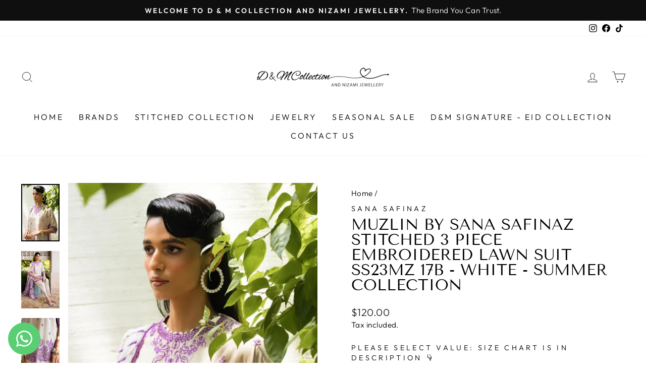

--- FILE ---
content_type: text/html; charset=utf-8
request_url: https://mydmcollection.com/products/muzlin-by-sana-safinaz-stitched-3-piece-embroidered-lawn-suit-ss23mz-17b-white-summer-collection
body_size: 30034
content:
<!doctype html>
<html class="no-js" lang="en" dir="ltr">
<head><!--Content in content_for_header -->
<!--LayoutHub-Embed--><link rel="stylesheet" type="text/css" href="data:text/css;base64," media="all"><!--/LayoutHub-Embed--><meta charset="utf-8">
  <meta http-equiv="X-UA-Compatible" content="IE=edge,chrome=1">
  <meta name="viewport" content="width=device-width,initial-scale=1">
  <meta name="theme-color" content="#111111">
  <link rel="canonical" href="https://mydmcollection.com/products/muzlin-by-sana-safinaz-stitched-3-piece-embroidered-lawn-suit-ss23mz-17b-white-summer-collection">
  <link rel="preconnect" href="https://cdn.shopify.com">
  <link rel="preconnect" href="https://fonts.shopifycdn.com">
  <link rel="dns-prefetch" href="https://productreviews.shopifycdn.com">
  <link rel="dns-prefetch" href="https://ajax.googleapis.com">
  <link rel="dns-prefetch" href="https://maps.googleapis.com">
  <link rel="dns-prefetch" href="https://maps.gstatic.com"><link rel="shortcut icon" href="//mydmcollection.com/cdn/shop/files/logo-03_55e16157-f84f-47bd-b118-0b59cde50497_32x32.png?v=1687179305" type="image/png" /><title>Muzlin By Sana Safinaz Stitched 3 Piece Embroidered Lawn Suit SS23MZ 1
&ndash; D &amp; M COLLECTION AND NIZAMI JEWELRY
</title>
<meta name="description" content="Stitched Same as Model Stitched 3 Piece Embroidered Lawn Suit from Muzlin By Sana Safinaz Vol-2 - Summer Collection Color: White Embroidered Kali On Printed Lawn Dyed Back On Printed Lawn Embroidered Sleeves On Printed Lawn Embroidered Kuful On Organza Embroidered Border On Organza Embroidered Border On Organza For Sle"><meta property="og:site_name" content="D &amp; M COLLECTION AND NIZAMI JEWELRY">
  <meta property="og:url" content="https://mydmcollection.com/products/muzlin-by-sana-safinaz-stitched-3-piece-embroidered-lawn-suit-ss23mz-17b-white-summer-collection">
  <meta property="og:title" content="Muzlin By Sana Safinaz Stitched 3 Piece Embroidered Lawn Suit SS23MZ 17B - White - Summer Collection">
  <meta property="og:type" content="product">
  <meta property="og:description" content="Stitched Same as Model Stitched 3 Piece Embroidered Lawn Suit from Muzlin By Sana Safinaz Vol-2 - Summer Collection Color: White Embroidered Kali On Printed Lawn Dyed Back On Printed Lawn Embroidered Sleeves On Printed Lawn Embroidered Kuful On Organza Embroidered Border On Organza Embroidered Border On Organza For Sle"><meta property="og:image" content="http://mydmcollection.com/cdn/shop/files/Muzlin-By-Sana-Safinaz-Unstitched-3-Piece-Embroidered-Lawn-Suit-SS23MZ-17B-White-Summer-Collection-2.webp?v=1706430540">
    <meta property="og:image:secure_url" content="https://mydmcollection.com/cdn/shop/files/Muzlin-By-Sana-Safinaz-Unstitched-3-Piece-Embroidered-Lawn-Suit-SS23MZ-17B-White-Summer-Collection-2.webp?v=1706430540">
    <meta property="og:image:width" content="800">
    <meta property="og:image:height" content="1200"><meta name="twitter:site" content="@">
  <meta name="twitter:card" content="summary_large_image">
  <meta name="twitter:title" content="Muzlin By Sana Safinaz Stitched 3 Piece Embroidered Lawn Suit SS23MZ 17B - White - Summer Collection">
  <meta name="twitter:description" content="Stitched Same as Model Stitched 3 Piece Embroidered Lawn Suit from Muzlin By Sana Safinaz Vol-2 - Summer Collection Color: White Embroidered Kali On Printed Lawn Dyed Back On Printed Lawn Embroidered Sleeves On Printed Lawn Embroidered Kuful On Organza Embroidered Border On Organza Embroidered Border On Organza For Sle">
<style data-shopify>@font-face {
  font-family: "Tenor Sans";
  font-weight: 400;
  font-style: normal;
  font-display: swap;
  src: url("//mydmcollection.com/cdn/fonts/tenor_sans/tenorsans_n4.966071a72c28462a9256039d3e3dc5b0cf314f65.woff2") format("woff2"),
       url("//mydmcollection.com/cdn/fonts/tenor_sans/tenorsans_n4.2282841d948f9649ba5c3cad6ea46df268141820.woff") format("woff");
}

  @font-face {
  font-family: Outfit;
  font-weight: 300;
  font-style: normal;
  font-display: swap;
  src: url("//mydmcollection.com/cdn/fonts/outfit/outfit_n3.8c97ae4c4fac7c2ea467a6dc784857f4de7e0e37.woff2") format("woff2"),
       url("//mydmcollection.com/cdn/fonts/outfit/outfit_n3.b50a189ccde91f9bceee88f207c18c09f0b62a7b.woff") format("woff");
}


  @font-face {
  font-family: Outfit;
  font-weight: 600;
  font-style: normal;
  font-display: swap;
  src: url("//mydmcollection.com/cdn/fonts/outfit/outfit_n6.dfcbaa80187851df2e8384061616a8eaa1702fdc.woff2") format("woff2"),
       url("//mydmcollection.com/cdn/fonts/outfit/outfit_n6.88384e9fc3e36038624caccb938f24ea8008a91d.woff") format("woff");
}

  
  
</style><link href="//mydmcollection.com/cdn/shop/t/36/assets/theme.css?v=83888655374770214461717776402" rel="stylesheet" type="text/css" media="all" />
<style data-shopify>:root {
    --typeHeaderPrimary: "Tenor Sans";
    --typeHeaderFallback: sans-serif;
    --typeHeaderSize: 36px;
    --typeHeaderWeight: 400;
    --typeHeaderLineHeight: 1;
    --typeHeaderSpacing: 0.0em;

    --typeBasePrimary:Outfit;
    --typeBaseFallback:sans-serif;
    --typeBaseSize: 18px;
    --typeBaseWeight: 300;
    --typeBaseSpacing: 0.025em;
    --typeBaseLineHeight: 1.4;

    --typeCollectionTitle: 20px;

    --iconWeight: 2px;
    --iconLinecaps: miter;

    
      --buttonRadius: 50px;
    

    --colorGridOverlayOpacity: 0.1;
  }

  .placeholder-content {
    background-image: linear-gradient(100deg, #ffffff 40%, #f7f7f7 63%, #ffffff 79%);
  }</style><script>
    document.documentElement.className = document.documentElement.className.replace('no-js', 'js');

    window.theme = window.theme || {};
    theme.routes = {
      home: "/",
      cart: "/cart.js",
      cartPage: "/cart",
      cartAdd: "/cart/add.js",
      cartChange: "/cart/change.js",
      search: "/search"
    };
    theme.strings = {
      soldOut: "Sold Out",
      unavailable: "Unavailable",
      inStockLabel: "In stock, ready to ship",
      stockLabel: "Low stock - [count] items left",
      willNotShipUntil: "Ready to ship [date]",
      willBeInStockAfter: "Back in stock [date]",
      waitingForStock: "Inventory on the way",
      savePrice: "Save [saved_amount]",
      cartEmpty: "Your cart is currently empty.",
      cartTermsConfirmation: "You must agree with the terms and conditions of sales to check out",
      searchCollections: "Collections:",
      searchPages: "Pages:",
      searchArticles: "Articles:"
    };
    theme.settings = {
      dynamicVariantsEnable: true,
      cartType: "drawer",
      isCustomerTemplate: false,
      moneyFormat: "${{amount}}",
      saveType: "percent",
      productImageSize: "portrait",
      productImageCover: true,
      predictiveSearch: true,
      predictiveSearchType: "product,article,page,collection",
      quickView: true,
      themeName: 'Impulse',
      themeVersion: "6.0.1"
    };
  </script>

  <script>window.performance && window.performance.mark && window.performance.mark('shopify.content_for_header.start');</script><meta id="shopify-digital-wallet" name="shopify-digital-wallet" content="/60266217637/digital_wallets/dialog">
<meta name="shopify-checkout-api-token" content="105b45d63ef8d96aa1717c05eacee64b">
<meta id="in-context-paypal-metadata" data-shop-id="60266217637" data-venmo-supported="false" data-environment="production" data-locale="en_US" data-paypal-v4="true" data-currency="USD">
<link rel="alternate" type="application/json+oembed" href="https://mydmcollection.com/products/muzlin-by-sana-safinaz-stitched-3-piece-embroidered-lawn-suit-ss23mz-17b-white-summer-collection.oembed">
<script async="async" src="/checkouts/internal/preloads.js?locale=en-US"></script>
<link rel="preconnect" href="https://shop.app" crossorigin="anonymous">
<script async="async" src="https://shop.app/checkouts/internal/preloads.js?locale=en-US&shop_id=60266217637" crossorigin="anonymous"></script>
<script id="apple-pay-shop-capabilities" type="application/json">{"shopId":60266217637,"countryCode":"US","currencyCode":"USD","merchantCapabilities":["supports3DS"],"merchantId":"gid:\/\/shopify\/Shop\/60266217637","merchantName":"D \u0026 M COLLECTION AND NIZAMI JEWELRY","requiredBillingContactFields":["postalAddress","email","phone"],"requiredShippingContactFields":["postalAddress","email","phone"],"shippingType":"shipping","supportedNetworks":["visa","masterCard","amex","discover","elo","jcb"],"total":{"type":"pending","label":"D \u0026 M COLLECTION AND NIZAMI JEWELRY","amount":"1.00"},"shopifyPaymentsEnabled":true,"supportsSubscriptions":true}</script>
<script id="shopify-features" type="application/json">{"accessToken":"105b45d63ef8d96aa1717c05eacee64b","betas":["rich-media-storefront-analytics"],"domain":"mydmcollection.com","predictiveSearch":true,"shopId":60266217637,"locale":"en"}</script>
<script>var Shopify = Shopify || {};
Shopify.shop = "mydmcollection.myshopify.com";
Shopify.locale = "en";
Shopify.currency = {"active":"USD","rate":"1.0"};
Shopify.country = "US";
Shopify.theme = {"name":"impulse-template","id":136020033701,"schema_name":"Impulse","schema_version":"6.0.1","theme_store_id":null,"role":"main"};
Shopify.theme.handle = "null";
Shopify.theme.style = {"id":null,"handle":null};
Shopify.cdnHost = "mydmcollection.com/cdn";
Shopify.routes = Shopify.routes || {};
Shopify.routes.root = "/";</script>
<script type="module">!function(o){(o.Shopify=o.Shopify||{}).modules=!0}(window);</script>
<script>!function(o){function n(){var o=[];function n(){o.push(Array.prototype.slice.apply(arguments))}return n.q=o,n}var t=o.Shopify=o.Shopify||{};t.loadFeatures=n(),t.autoloadFeatures=n()}(window);</script>
<script>
  window.ShopifyPay = window.ShopifyPay || {};
  window.ShopifyPay.apiHost = "shop.app\/pay";
  window.ShopifyPay.redirectState = null;
</script>
<script id="shop-js-analytics" type="application/json">{"pageType":"product"}</script>
<script defer="defer" async type="module" src="//mydmcollection.com/cdn/shopifycloud/shop-js/modules/v2/client.init-shop-cart-sync_C5BV16lS.en.esm.js"></script>
<script defer="defer" async type="module" src="//mydmcollection.com/cdn/shopifycloud/shop-js/modules/v2/chunk.common_CygWptCX.esm.js"></script>
<script type="module">
  await import("//mydmcollection.com/cdn/shopifycloud/shop-js/modules/v2/client.init-shop-cart-sync_C5BV16lS.en.esm.js");
await import("//mydmcollection.com/cdn/shopifycloud/shop-js/modules/v2/chunk.common_CygWptCX.esm.js");

  window.Shopify.SignInWithShop?.initShopCartSync?.({"fedCMEnabled":true,"windoidEnabled":true});

</script>
<script defer="defer" async type="module" src="//mydmcollection.com/cdn/shopifycloud/shop-js/modules/v2/client.payment-terms_CZxnsJam.en.esm.js"></script>
<script defer="defer" async type="module" src="//mydmcollection.com/cdn/shopifycloud/shop-js/modules/v2/chunk.common_CygWptCX.esm.js"></script>
<script defer="defer" async type="module" src="//mydmcollection.com/cdn/shopifycloud/shop-js/modules/v2/chunk.modal_D71HUcav.esm.js"></script>
<script type="module">
  await import("//mydmcollection.com/cdn/shopifycloud/shop-js/modules/v2/client.payment-terms_CZxnsJam.en.esm.js");
await import("//mydmcollection.com/cdn/shopifycloud/shop-js/modules/v2/chunk.common_CygWptCX.esm.js");
await import("//mydmcollection.com/cdn/shopifycloud/shop-js/modules/v2/chunk.modal_D71HUcav.esm.js");

  
</script>
<script>
  window.Shopify = window.Shopify || {};
  if (!window.Shopify.featureAssets) window.Shopify.featureAssets = {};
  window.Shopify.featureAssets['shop-js'] = {"shop-cart-sync":["modules/v2/client.shop-cart-sync_ZFArdW7E.en.esm.js","modules/v2/chunk.common_CygWptCX.esm.js"],"init-fed-cm":["modules/v2/client.init-fed-cm_CmiC4vf6.en.esm.js","modules/v2/chunk.common_CygWptCX.esm.js"],"shop-button":["modules/v2/client.shop-button_tlx5R9nI.en.esm.js","modules/v2/chunk.common_CygWptCX.esm.js"],"shop-cash-offers":["modules/v2/client.shop-cash-offers_DOA2yAJr.en.esm.js","modules/v2/chunk.common_CygWptCX.esm.js","modules/v2/chunk.modal_D71HUcav.esm.js"],"init-windoid":["modules/v2/client.init-windoid_sURxWdc1.en.esm.js","modules/v2/chunk.common_CygWptCX.esm.js"],"shop-toast-manager":["modules/v2/client.shop-toast-manager_ClPi3nE9.en.esm.js","modules/v2/chunk.common_CygWptCX.esm.js"],"init-shop-email-lookup-coordinator":["modules/v2/client.init-shop-email-lookup-coordinator_B8hsDcYM.en.esm.js","modules/v2/chunk.common_CygWptCX.esm.js"],"init-shop-cart-sync":["modules/v2/client.init-shop-cart-sync_C5BV16lS.en.esm.js","modules/v2/chunk.common_CygWptCX.esm.js"],"avatar":["modules/v2/client.avatar_BTnouDA3.en.esm.js"],"pay-button":["modules/v2/client.pay-button_FdsNuTd3.en.esm.js","modules/v2/chunk.common_CygWptCX.esm.js"],"init-customer-accounts":["modules/v2/client.init-customer-accounts_DxDtT_ad.en.esm.js","modules/v2/client.shop-login-button_C5VAVYt1.en.esm.js","modules/v2/chunk.common_CygWptCX.esm.js","modules/v2/chunk.modal_D71HUcav.esm.js"],"init-shop-for-new-customer-accounts":["modules/v2/client.init-shop-for-new-customer-accounts_ChsxoAhi.en.esm.js","modules/v2/client.shop-login-button_C5VAVYt1.en.esm.js","modules/v2/chunk.common_CygWptCX.esm.js","modules/v2/chunk.modal_D71HUcav.esm.js"],"shop-login-button":["modules/v2/client.shop-login-button_C5VAVYt1.en.esm.js","modules/v2/chunk.common_CygWptCX.esm.js","modules/v2/chunk.modal_D71HUcav.esm.js"],"init-customer-accounts-sign-up":["modules/v2/client.init-customer-accounts-sign-up_CPSyQ0Tj.en.esm.js","modules/v2/client.shop-login-button_C5VAVYt1.en.esm.js","modules/v2/chunk.common_CygWptCX.esm.js","modules/v2/chunk.modal_D71HUcav.esm.js"],"shop-follow-button":["modules/v2/client.shop-follow-button_Cva4Ekp9.en.esm.js","modules/v2/chunk.common_CygWptCX.esm.js","modules/v2/chunk.modal_D71HUcav.esm.js"],"checkout-modal":["modules/v2/client.checkout-modal_BPM8l0SH.en.esm.js","modules/v2/chunk.common_CygWptCX.esm.js","modules/v2/chunk.modal_D71HUcav.esm.js"],"lead-capture":["modules/v2/client.lead-capture_Bi8yE_yS.en.esm.js","modules/v2/chunk.common_CygWptCX.esm.js","modules/v2/chunk.modal_D71HUcav.esm.js"],"shop-login":["modules/v2/client.shop-login_D6lNrXab.en.esm.js","modules/v2/chunk.common_CygWptCX.esm.js","modules/v2/chunk.modal_D71HUcav.esm.js"],"payment-terms":["modules/v2/client.payment-terms_CZxnsJam.en.esm.js","modules/v2/chunk.common_CygWptCX.esm.js","modules/v2/chunk.modal_D71HUcav.esm.js"]};
</script>
<script id="__st">var __st={"a":60266217637,"offset":-21600,"reqid":"1570ec36-7d65-4ddc-8617-1ac0ce9a18b9-1768812970","pageurl":"mydmcollection.com\/products\/muzlin-by-sana-safinaz-stitched-3-piece-embroidered-lawn-suit-ss23mz-17b-white-summer-collection","u":"73d2891a42d4","p":"product","rtyp":"product","rid":8372117536933};</script>
<script>window.ShopifyPaypalV4VisibilityTracking = true;</script>
<script id="captcha-bootstrap">!function(){'use strict';const t='contact',e='account',n='new_comment',o=[[t,t],['blogs',n],['comments',n],[t,'customer']],c=[[e,'customer_login'],[e,'guest_login'],[e,'recover_customer_password'],[e,'create_customer']],r=t=>t.map((([t,e])=>`form[action*='/${t}']:not([data-nocaptcha='true']) input[name='form_type'][value='${e}']`)).join(','),a=t=>()=>t?[...document.querySelectorAll(t)].map((t=>t.form)):[];function s(){const t=[...o],e=r(t);return a(e)}const i='password',u='form_key',d=['recaptcha-v3-token','g-recaptcha-response','h-captcha-response',i],f=()=>{try{return window.sessionStorage}catch{return}},m='__shopify_v',_=t=>t.elements[u];function p(t,e,n=!1){try{const o=window.sessionStorage,c=JSON.parse(o.getItem(e)),{data:r}=function(t){const{data:e,action:n}=t;return t[m]||n?{data:e,action:n}:{data:t,action:n}}(c);for(const[e,n]of Object.entries(r))t.elements[e]&&(t.elements[e].value=n);n&&o.removeItem(e)}catch(o){console.error('form repopulation failed',{error:o})}}const l='form_type',E='cptcha';function T(t){t.dataset[E]=!0}const w=window,h=w.document,L='Shopify',v='ce_forms',y='captcha';let A=!1;((t,e)=>{const n=(g='f06e6c50-85a8-45c8-87d0-21a2b65856fe',I='https://cdn.shopify.com/shopifycloud/storefront-forms-hcaptcha/ce_storefront_forms_captcha_hcaptcha.v1.5.2.iife.js',D={infoText:'Protected by hCaptcha',privacyText:'Privacy',termsText:'Terms'},(t,e,n)=>{const o=w[L][v],c=o.bindForm;if(c)return c(t,g,e,D).then(n);var r;o.q.push([[t,g,e,D],n]),r=I,A||(h.body.append(Object.assign(h.createElement('script'),{id:'captcha-provider',async:!0,src:r})),A=!0)});var g,I,D;w[L]=w[L]||{},w[L][v]=w[L][v]||{},w[L][v].q=[],w[L][y]=w[L][y]||{},w[L][y].protect=function(t,e){n(t,void 0,e),T(t)},Object.freeze(w[L][y]),function(t,e,n,w,h,L){const[v,y,A,g]=function(t,e,n){const i=e?o:[],u=t?c:[],d=[...i,...u],f=r(d),m=r(i),_=r(d.filter((([t,e])=>n.includes(e))));return[a(f),a(m),a(_),s()]}(w,h,L),I=t=>{const e=t.target;return e instanceof HTMLFormElement?e:e&&e.form},D=t=>v().includes(t);t.addEventListener('submit',(t=>{const e=I(t);if(!e)return;const n=D(e)&&!e.dataset.hcaptchaBound&&!e.dataset.recaptchaBound,o=_(e),c=g().includes(e)&&(!o||!o.value);(n||c)&&t.preventDefault(),c&&!n&&(function(t){try{if(!f())return;!function(t){const e=f();if(!e)return;const n=_(t);if(!n)return;const o=n.value;o&&e.removeItem(o)}(t);const e=Array.from(Array(32),(()=>Math.random().toString(36)[2])).join('');!function(t,e){_(t)||t.append(Object.assign(document.createElement('input'),{type:'hidden',name:u})),t.elements[u].value=e}(t,e),function(t,e){const n=f();if(!n)return;const o=[...t.querySelectorAll(`input[type='${i}']`)].map((({name:t})=>t)),c=[...d,...o],r={};for(const[a,s]of new FormData(t).entries())c.includes(a)||(r[a]=s);n.setItem(e,JSON.stringify({[m]:1,action:t.action,data:r}))}(t,e)}catch(e){console.error('failed to persist form',e)}}(e),e.submit())}));const S=(t,e)=>{t&&!t.dataset[E]&&(n(t,e.some((e=>e===t))),T(t))};for(const o of['focusin','change'])t.addEventListener(o,(t=>{const e=I(t);D(e)&&S(e,y())}));const B=e.get('form_key'),M=e.get(l),P=B&&M;t.addEventListener('DOMContentLoaded',(()=>{const t=y();if(P)for(const e of t)e.elements[l].value===M&&p(e,B);[...new Set([...A(),...v().filter((t=>'true'===t.dataset.shopifyCaptcha))])].forEach((e=>S(e,t)))}))}(h,new URLSearchParams(w.location.search),n,t,e,['guest_login'])})(!0,!0)}();</script>
<script integrity="sha256-4kQ18oKyAcykRKYeNunJcIwy7WH5gtpwJnB7kiuLZ1E=" data-source-attribution="shopify.loadfeatures" defer="defer" src="//mydmcollection.com/cdn/shopifycloud/storefront/assets/storefront/load_feature-a0a9edcb.js" crossorigin="anonymous"></script>
<script crossorigin="anonymous" defer="defer" src="//mydmcollection.com/cdn/shopifycloud/storefront/assets/shopify_pay/storefront-65b4c6d7.js?v=20250812"></script>
<script data-source-attribution="shopify.dynamic_checkout.dynamic.init">var Shopify=Shopify||{};Shopify.PaymentButton=Shopify.PaymentButton||{isStorefrontPortableWallets:!0,init:function(){window.Shopify.PaymentButton.init=function(){};var t=document.createElement("script");t.src="https://mydmcollection.com/cdn/shopifycloud/portable-wallets/latest/portable-wallets.en.js",t.type="module",document.head.appendChild(t)}};
</script>
<script data-source-attribution="shopify.dynamic_checkout.buyer_consent">
  function portableWalletsHideBuyerConsent(e){var t=document.getElementById("shopify-buyer-consent"),n=document.getElementById("shopify-subscription-policy-button");t&&n&&(t.classList.add("hidden"),t.setAttribute("aria-hidden","true"),n.removeEventListener("click",e))}function portableWalletsShowBuyerConsent(e){var t=document.getElementById("shopify-buyer-consent"),n=document.getElementById("shopify-subscription-policy-button");t&&n&&(t.classList.remove("hidden"),t.removeAttribute("aria-hidden"),n.addEventListener("click",e))}window.Shopify?.PaymentButton&&(window.Shopify.PaymentButton.hideBuyerConsent=portableWalletsHideBuyerConsent,window.Shopify.PaymentButton.showBuyerConsent=portableWalletsShowBuyerConsent);
</script>
<script>
  function portableWalletsCleanup(e){e&&e.src&&console.error("Failed to load portable wallets script "+e.src);var t=document.querySelectorAll("shopify-accelerated-checkout .shopify-payment-button__skeleton, shopify-accelerated-checkout-cart .wallet-cart-button__skeleton"),e=document.getElementById("shopify-buyer-consent");for(let e=0;e<t.length;e++)t[e].remove();e&&e.remove()}function portableWalletsNotLoadedAsModule(e){e instanceof ErrorEvent&&"string"==typeof e.message&&e.message.includes("import.meta")&&"string"==typeof e.filename&&e.filename.includes("portable-wallets")&&(window.removeEventListener("error",portableWalletsNotLoadedAsModule),window.Shopify.PaymentButton.failedToLoad=e,"loading"===document.readyState?document.addEventListener("DOMContentLoaded",window.Shopify.PaymentButton.init):window.Shopify.PaymentButton.init())}window.addEventListener("error",portableWalletsNotLoadedAsModule);
</script>

<script type="module" src="https://mydmcollection.com/cdn/shopifycloud/portable-wallets/latest/portable-wallets.en.js" onError="portableWalletsCleanup(this)" crossorigin="anonymous"></script>
<script nomodule>
  document.addEventListener("DOMContentLoaded", portableWalletsCleanup);
</script>

<link id="shopify-accelerated-checkout-styles" rel="stylesheet" media="screen" href="https://mydmcollection.com/cdn/shopifycloud/portable-wallets/latest/accelerated-checkout-backwards-compat.css" crossorigin="anonymous">
<style id="shopify-accelerated-checkout-cart">
        #shopify-buyer-consent {
  margin-top: 1em;
  display: inline-block;
  width: 100%;
}

#shopify-buyer-consent.hidden {
  display: none;
}

#shopify-subscription-policy-button {
  background: none;
  border: none;
  padding: 0;
  text-decoration: underline;
  font-size: inherit;
  cursor: pointer;
}

#shopify-subscription-policy-button::before {
  box-shadow: none;
}

      </style>

<script>window.performance && window.performance.mark && window.performance.mark('shopify.content_for_header.end');</script>

  <script src="//mydmcollection.com/cdn/shop/t/36/assets/vendor-scripts-v11.js" defer="defer"></script><script src="//mydmcollection.com/cdn/shop/t/36/assets/theme.js?v=47592256396192681461708694361" defer="defer"></script>
<!-- BEGIN app block: shopify://apps/trusted-product-tabs/blocks/tabs-embed/cd5da974-394e-41cb-b448-0c9a6d16a42d --><script>
    window.Shopify.TinyTabs = {
        'css_selector': '',
        
        
        'product': {
            'id': '8372117536933',
            'collection_ids': '297729360037,294748455077,299907285157,294354583717,297522331813,297429303461,297522135205,294976880805,296181039269',
            'vendor': 'SANA SAFINAZ',
            'tags': '[&quot;Embroidered Chambray&quot;, &quot;Embroidered lawn&quot;, &quot;Muzlin By Sana Safinaz&quot;, &quot;Sana Safinaz&quot;, &quot;Stitched&quot;, &quot;Summer Collection&quot;]',
            'type': 'Embroidered Stitched Woven Suit',
        }
        
    };
</script>
<script id="tiny-tabs-data" type="application/json">{"tab_settings":{"id":1369,"shop_id":1369,"title":"Description","use_default_title":1,"heading_type":4,"divide_headings":1,"heading_below_tab":"active_no_heading","first_tab_excluded":0,"created_at":"2023-05-16T17:57:50.000000Z","updated_at":"2023-05-16T18:05:33.000000Z"},"design_settings":{"id":1369,"shop_id":1369,"accordion_tab_margin":5,"accordion_content_margin":10,"tab_margin_right":5,"tab_margin_bottom":5,"tab_margin_left":0,"tab_padding_top":8,"tab_padding_right":15,"tab_padding_bottom":8,"tab_padding_left":15,"content_padding_top":20,"content_padding_right":12,"content_padding_bottom":20,"content_padding_left":12,"active_tab_bg_color":"#000000","active_tab_text_color":"#FFFFFF","active_tab_border_color":"#000000","inactive_tab_bg_color":"#FBFBFB","inactive_tab_text_color":"#000000","inactive_tab_border_color":"#D9D9D9","content_bg_color":"#FFFFFF","content_text_color":"#000000","content_border_color":"#D9D9D9","active_tab_font_size":12,"active_tab_font_weight":"100","inactive_tab_font_size":14,"inactive_tab_font_weight":"100","content_font_size":14,"content_font_weight":"200","tab_border_width":1,"tab_border_top_width":1,"tab_border_right_width":1,"tab_border_bottom_width":1,"tab_border_left_width":1,"tab_border_radius":19,"tab_border_top_left_radius":10,"tab_border_top_right_radius":10,"tab_border_bottom_left_radius":10,"tab_border_bottom_right_radius":10,"content_border_width":1,"content_border_radius":15,"mobile_layout":"regular","desktop_layout":"regular","default_view":"panels_closed","glyphs_alignment":"right","glyph_type":"arrows","sticky_header_height":0,"accordion_on_mobile":0,"auto_scroll_to_content":0,"allow_multiple_opened":0,"tab_view":0,"created_at":"2023-05-16T17:57:50.000000Z","updated_at":"2023-12-03T07:23:29.000000Z"},"shared_tabs":[]}</script>
<style>
  
</style>


<!-- END app block --><!-- BEGIN app block: shopify://apps/whatsapp-button/blocks/app-embed-block/96d80a63-e860-4262-a001-8b82ac4d00e6 --><script>
    (function() {
        function asyncLoad() {
            var url = 'https://whatsapp-button.eazeapps.io/api/buttonInstallation/scriptTag?shopId=3679&v=1758647885';
            var s = document.createElement('script');
            s.type = 'text/javascript';
            s.async = true;
            s.src = url;
            var x = document.getElementsByTagName('script')[0];
            x.parentNode.insertBefore(s, x);
        };
        if(window.attachEvent) {
            window.attachEvent('onload', asyncLoad);
        } else {
            window.addEventListener('load', asyncLoad, false);
        }
    })();
</script>

<!-- END app block --><script src="https://cdn.shopify.com/extensions/4cda946c-54e2-4c5d-a5ab-f2b22be8a614/trusted-product-tabs-75/assets/tabs.min.js" type="text/javascript" defer="defer"></script>
<link href="https://cdn.shopify.com/extensions/4cda946c-54e2-4c5d-a5ab-f2b22be8a614/trusted-product-tabs-75/assets/tabs.css" rel="stylesheet" type="text/css" media="all">
<link href="https://monorail-edge.shopifysvc.com" rel="dns-prefetch">
<script>(function(){if ("sendBeacon" in navigator && "performance" in window) {try {var session_token_from_headers = performance.getEntriesByType('navigation')[0].serverTiming.find(x => x.name == '_s').description;} catch {var session_token_from_headers = undefined;}var session_cookie_matches = document.cookie.match(/_shopify_s=([^;]*)/);var session_token_from_cookie = session_cookie_matches && session_cookie_matches.length === 2 ? session_cookie_matches[1] : "";var session_token = session_token_from_headers || session_token_from_cookie || "";function handle_abandonment_event(e) {var entries = performance.getEntries().filter(function(entry) {return /monorail-edge.shopifysvc.com/.test(entry.name);});if (!window.abandonment_tracked && entries.length === 0) {window.abandonment_tracked = true;var currentMs = Date.now();var navigation_start = performance.timing.navigationStart;var payload = {shop_id: 60266217637,url: window.location.href,navigation_start,duration: currentMs - navigation_start,session_token,page_type: "product"};window.navigator.sendBeacon("https://monorail-edge.shopifysvc.com/v1/produce", JSON.stringify({schema_id: "online_store_buyer_site_abandonment/1.1",payload: payload,metadata: {event_created_at_ms: currentMs,event_sent_at_ms: currentMs}}));}}window.addEventListener('pagehide', handle_abandonment_event);}}());</script>
<script id="web-pixels-manager-setup">(function e(e,d,r,n,o){if(void 0===o&&(o={}),!Boolean(null===(a=null===(i=window.Shopify)||void 0===i?void 0:i.analytics)||void 0===a?void 0:a.replayQueue)){var i,a;window.Shopify=window.Shopify||{};var t=window.Shopify;t.analytics=t.analytics||{};var s=t.analytics;s.replayQueue=[],s.publish=function(e,d,r){return s.replayQueue.push([e,d,r]),!0};try{self.performance.mark("wpm:start")}catch(e){}var l=function(){var e={modern:/Edge?\/(1{2}[4-9]|1[2-9]\d|[2-9]\d{2}|\d{4,})\.\d+(\.\d+|)|Firefox\/(1{2}[4-9]|1[2-9]\d|[2-9]\d{2}|\d{4,})\.\d+(\.\d+|)|Chrom(ium|e)\/(9{2}|\d{3,})\.\d+(\.\d+|)|(Maci|X1{2}).+ Version\/(15\.\d+|(1[6-9]|[2-9]\d|\d{3,})\.\d+)([,.]\d+|)( \(\w+\)|)( Mobile\/\w+|) Safari\/|Chrome.+OPR\/(9{2}|\d{3,})\.\d+\.\d+|(CPU[ +]OS|iPhone[ +]OS|CPU[ +]iPhone|CPU IPhone OS|CPU iPad OS)[ +]+(15[._]\d+|(1[6-9]|[2-9]\d|\d{3,})[._]\d+)([._]\d+|)|Android:?[ /-](13[3-9]|1[4-9]\d|[2-9]\d{2}|\d{4,})(\.\d+|)(\.\d+|)|Android.+Firefox\/(13[5-9]|1[4-9]\d|[2-9]\d{2}|\d{4,})\.\d+(\.\d+|)|Android.+Chrom(ium|e)\/(13[3-9]|1[4-9]\d|[2-9]\d{2}|\d{4,})\.\d+(\.\d+|)|SamsungBrowser\/([2-9]\d|\d{3,})\.\d+/,legacy:/Edge?\/(1[6-9]|[2-9]\d|\d{3,})\.\d+(\.\d+|)|Firefox\/(5[4-9]|[6-9]\d|\d{3,})\.\d+(\.\d+|)|Chrom(ium|e)\/(5[1-9]|[6-9]\d|\d{3,})\.\d+(\.\d+|)([\d.]+$|.*Safari\/(?![\d.]+ Edge\/[\d.]+$))|(Maci|X1{2}).+ Version\/(10\.\d+|(1[1-9]|[2-9]\d|\d{3,})\.\d+)([,.]\d+|)( \(\w+\)|)( Mobile\/\w+|) Safari\/|Chrome.+OPR\/(3[89]|[4-9]\d|\d{3,})\.\d+\.\d+|(CPU[ +]OS|iPhone[ +]OS|CPU[ +]iPhone|CPU IPhone OS|CPU iPad OS)[ +]+(10[._]\d+|(1[1-9]|[2-9]\d|\d{3,})[._]\d+)([._]\d+|)|Android:?[ /-](13[3-9]|1[4-9]\d|[2-9]\d{2}|\d{4,})(\.\d+|)(\.\d+|)|Mobile Safari.+OPR\/([89]\d|\d{3,})\.\d+\.\d+|Android.+Firefox\/(13[5-9]|1[4-9]\d|[2-9]\d{2}|\d{4,})\.\d+(\.\d+|)|Android.+Chrom(ium|e)\/(13[3-9]|1[4-9]\d|[2-9]\d{2}|\d{4,})\.\d+(\.\d+|)|Android.+(UC? ?Browser|UCWEB|U3)[ /]?(15\.([5-9]|\d{2,})|(1[6-9]|[2-9]\d|\d{3,})\.\d+)\.\d+|SamsungBrowser\/(5\.\d+|([6-9]|\d{2,})\.\d+)|Android.+MQ{2}Browser\/(14(\.(9|\d{2,})|)|(1[5-9]|[2-9]\d|\d{3,})(\.\d+|))(\.\d+|)|K[Aa][Ii]OS\/(3\.\d+|([4-9]|\d{2,})\.\d+)(\.\d+|)/},d=e.modern,r=e.legacy,n=navigator.userAgent;return n.match(d)?"modern":n.match(r)?"legacy":"unknown"}(),u="modern"===l?"modern":"legacy",c=(null!=n?n:{modern:"",legacy:""})[u],f=function(e){return[e.baseUrl,"/wpm","/b",e.hashVersion,"modern"===e.buildTarget?"m":"l",".js"].join("")}({baseUrl:d,hashVersion:r,buildTarget:u}),m=function(e){var d=e.version,r=e.bundleTarget,n=e.surface,o=e.pageUrl,i=e.monorailEndpoint;return{emit:function(e){var a=e.status,t=e.errorMsg,s=(new Date).getTime(),l=JSON.stringify({metadata:{event_sent_at_ms:s},events:[{schema_id:"web_pixels_manager_load/3.1",payload:{version:d,bundle_target:r,page_url:o,status:a,surface:n,error_msg:t},metadata:{event_created_at_ms:s}}]});if(!i)return console&&console.warn&&console.warn("[Web Pixels Manager] No Monorail endpoint provided, skipping logging."),!1;try{return self.navigator.sendBeacon.bind(self.navigator)(i,l)}catch(e){}var u=new XMLHttpRequest;try{return u.open("POST",i,!0),u.setRequestHeader("Content-Type","text/plain"),u.send(l),!0}catch(e){return console&&console.warn&&console.warn("[Web Pixels Manager] Got an unhandled error while logging to Monorail."),!1}}}}({version:r,bundleTarget:l,surface:e.surface,pageUrl:self.location.href,monorailEndpoint:e.monorailEndpoint});try{o.browserTarget=l,function(e){var d=e.src,r=e.async,n=void 0===r||r,o=e.onload,i=e.onerror,a=e.sri,t=e.scriptDataAttributes,s=void 0===t?{}:t,l=document.createElement("script"),u=document.querySelector("head"),c=document.querySelector("body");if(l.async=n,l.src=d,a&&(l.integrity=a,l.crossOrigin="anonymous"),s)for(var f in s)if(Object.prototype.hasOwnProperty.call(s,f))try{l.dataset[f]=s[f]}catch(e){}if(o&&l.addEventListener("load",o),i&&l.addEventListener("error",i),u)u.appendChild(l);else{if(!c)throw new Error("Did not find a head or body element to append the script");c.appendChild(l)}}({src:f,async:!0,onload:function(){if(!function(){var e,d;return Boolean(null===(d=null===(e=window.Shopify)||void 0===e?void 0:e.analytics)||void 0===d?void 0:d.initialized)}()){var d=window.webPixelsManager.init(e)||void 0;if(d){var r=window.Shopify.analytics;r.replayQueue.forEach((function(e){var r=e[0],n=e[1],o=e[2];d.publishCustomEvent(r,n,o)})),r.replayQueue=[],r.publish=d.publishCustomEvent,r.visitor=d.visitor,r.initialized=!0}}},onerror:function(){return m.emit({status:"failed",errorMsg:"".concat(f," has failed to load")})},sri:function(e){var d=/^sha384-[A-Za-z0-9+/=]+$/;return"string"==typeof e&&d.test(e)}(c)?c:"",scriptDataAttributes:o}),m.emit({status:"loading"})}catch(e){m.emit({status:"failed",errorMsg:(null==e?void 0:e.message)||"Unknown error"})}}})({shopId: 60266217637,storefrontBaseUrl: "https://mydmcollection.com",extensionsBaseUrl: "https://extensions.shopifycdn.com/cdn/shopifycloud/web-pixels-manager",monorailEndpoint: "https://monorail-edge.shopifysvc.com/unstable/produce_batch",surface: "storefront-renderer",enabledBetaFlags: ["2dca8a86"],webPixelsConfigList: [{"id":"shopify-app-pixel","configuration":"{}","eventPayloadVersion":"v1","runtimeContext":"STRICT","scriptVersion":"0450","apiClientId":"shopify-pixel","type":"APP","privacyPurposes":["ANALYTICS","MARKETING"]},{"id":"shopify-custom-pixel","eventPayloadVersion":"v1","runtimeContext":"LAX","scriptVersion":"0450","apiClientId":"shopify-pixel","type":"CUSTOM","privacyPurposes":["ANALYTICS","MARKETING"]}],isMerchantRequest: false,initData: {"shop":{"name":"D \u0026 M COLLECTION AND NIZAMI JEWELRY","paymentSettings":{"currencyCode":"USD"},"myshopifyDomain":"mydmcollection.myshopify.com","countryCode":"US","storefrontUrl":"https:\/\/mydmcollection.com"},"customer":null,"cart":null,"checkout":null,"productVariants":[{"price":{"amount":120.0,"currencyCode":"USD"},"product":{"title":"Muzlin By Sana Safinaz Stitched 3 Piece Embroidered Lawn Suit SS23MZ 17B - White - Summer Collection","vendor":"SANA SAFINAZ","id":"8372117536933","untranslatedTitle":"Muzlin By Sana Safinaz Stitched 3 Piece Embroidered Lawn Suit SS23MZ 17B - White - Summer Collection","url":"\/products\/muzlin-by-sana-safinaz-stitched-3-piece-embroidered-lawn-suit-ss23mz-17b-white-summer-collection","type":"Embroidered Stitched Woven Suit"},"id":"42873087557797","image":{"src":"\/\/mydmcollection.com\/cdn\/shop\/files\/Muzlin-By-Sana-Safinaz-Unstitched-3-Piece-Embroidered-Lawn-Suit-SS23MZ-17B-White-Summer-Collection-2.webp?v=1706430540"},"sku":null,"title":"XS","untranslatedTitle":"XS"},{"price":{"amount":120.0,"currencyCode":"USD"},"product":{"title":"Muzlin By Sana Safinaz Stitched 3 Piece Embroidered Lawn Suit SS23MZ 17B - White - Summer Collection","vendor":"SANA SAFINAZ","id":"8372117536933","untranslatedTitle":"Muzlin By Sana Safinaz Stitched 3 Piece Embroidered Lawn Suit SS23MZ 17B - White - Summer Collection","url":"\/products\/muzlin-by-sana-safinaz-stitched-3-piece-embroidered-lawn-suit-ss23mz-17b-white-summer-collection","type":"Embroidered Stitched Woven Suit"},"id":"42873087590565","image":{"src":"\/\/mydmcollection.com\/cdn\/shop\/files\/Muzlin-By-Sana-Safinaz-Unstitched-3-Piece-Embroidered-Lawn-Suit-SS23MZ-17B-White-Summer-Collection-2.webp?v=1706430540"},"sku":null,"title":"S","untranslatedTitle":"S"},{"price":{"amount":120.0,"currencyCode":"USD"},"product":{"title":"Muzlin By Sana Safinaz Stitched 3 Piece Embroidered Lawn Suit SS23MZ 17B - White - Summer Collection","vendor":"SANA SAFINAZ","id":"8372117536933","untranslatedTitle":"Muzlin By Sana Safinaz Stitched 3 Piece Embroidered Lawn Suit SS23MZ 17B - White - Summer Collection","url":"\/products\/muzlin-by-sana-safinaz-stitched-3-piece-embroidered-lawn-suit-ss23mz-17b-white-summer-collection","type":"Embroidered Stitched Woven Suit"},"id":"42873087623333","image":{"src":"\/\/mydmcollection.com\/cdn\/shop\/files\/Muzlin-By-Sana-Safinaz-Unstitched-3-Piece-Embroidered-Lawn-Suit-SS23MZ-17B-White-Summer-Collection-2.webp?v=1706430540"},"sku":null,"title":"M","untranslatedTitle":"M"},{"price":{"amount":120.0,"currencyCode":"USD"},"product":{"title":"Muzlin By Sana Safinaz Stitched 3 Piece Embroidered Lawn Suit SS23MZ 17B - White - Summer Collection","vendor":"SANA SAFINAZ","id":"8372117536933","untranslatedTitle":"Muzlin By Sana Safinaz Stitched 3 Piece Embroidered Lawn Suit SS23MZ 17B - White - Summer Collection","url":"\/products\/muzlin-by-sana-safinaz-stitched-3-piece-embroidered-lawn-suit-ss23mz-17b-white-summer-collection","type":"Embroidered Stitched Woven Suit"},"id":"42873087656101","image":{"src":"\/\/mydmcollection.com\/cdn\/shop\/files\/Muzlin-By-Sana-Safinaz-Unstitched-3-Piece-Embroidered-Lawn-Suit-SS23MZ-17B-White-Summer-Collection-2.webp?v=1706430540"},"sku":null,"title":"L","untranslatedTitle":"L"},{"price":{"amount":120.0,"currencyCode":"USD"},"product":{"title":"Muzlin By Sana Safinaz Stitched 3 Piece Embroidered Lawn Suit SS23MZ 17B - White - Summer Collection","vendor":"SANA SAFINAZ","id":"8372117536933","untranslatedTitle":"Muzlin By Sana Safinaz Stitched 3 Piece Embroidered Lawn Suit SS23MZ 17B - White - Summer Collection","url":"\/products\/muzlin-by-sana-safinaz-stitched-3-piece-embroidered-lawn-suit-ss23mz-17b-white-summer-collection","type":"Embroidered Stitched Woven Suit"},"id":"42873087688869","image":{"src":"\/\/mydmcollection.com\/cdn\/shop\/files\/Muzlin-By-Sana-Safinaz-Unstitched-3-Piece-Embroidered-Lawn-Suit-SS23MZ-17B-White-Summer-Collection-2.webp?v=1706430540"},"sku":null,"title":"XL","untranslatedTitle":"XL"},{"price":{"amount":120.0,"currencyCode":"USD"},"product":{"title":"Muzlin By Sana Safinaz Stitched 3 Piece Embroidered Lawn Suit SS23MZ 17B - White - Summer Collection","vendor":"SANA SAFINAZ","id":"8372117536933","untranslatedTitle":"Muzlin By Sana Safinaz Stitched 3 Piece Embroidered Lawn Suit SS23MZ 17B - White - Summer Collection","url":"\/products\/muzlin-by-sana-safinaz-stitched-3-piece-embroidered-lawn-suit-ss23mz-17b-white-summer-collection","type":"Embroidered Stitched Woven Suit"},"id":"42873087721637","image":{"src":"\/\/mydmcollection.com\/cdn\/shop\/files\/Muzlin-By-Sana-Safinaz-Unstitched-3-Piece-Embroidered-Lawn-Suit-SS23MZ-17B-White-Summer-Collection-2.webp?v=1706430540"},"sku":null,"title":"XXL","untranslatedTitle":"XXL"},{"price":{"amount":120.0,"currencyCode":"USD"},"product":{"title":"Muzlin By Sana Safinaz Stitched 3 Piece Embroidered Lawn Suit SS23MZ 17B - White - Summer Collection","vendor":"SANA SAFINAZ","id":"8372117536933","untranslatedTitle":"Muzlin By Sana Safinaz Stitched 3 Piece Embroidered Lawn Suit SS23MZ 17B - White - Summer Collection","url":"\/products\/muzlin-by-sana-safinaz-stitched-3-piece-embroidered-lawn-suit-ss23mz-17b-white-summer-collection","type":"Embroidered Stitched Woven Suit"},"id":"42873087754405","image":{"src":"\/\/mydmcollection.com\/cdn\/shop\/files\/Muzlin-By-Sana-Safinaz-Unstitched-3-Piece-Embroidered-Lawn-Suit-SS23MZ-17B-White-Summer-Collection-2.webp?v=1706430540"},"sku":null,"title":"Custom Stitched","untranslatedTitle":"Custom Stitched"}],"purchasingCompany":null},},"https://mydmcollection.com/cdn","fcfee988w5aeb613cpc8e4bc33m6693e112",{"modern":"","legacy":""},{"shopId":"60266217637","storefrontBaseUrl":"https:\/\/mydmcollection.com","extensionBaseUrl":"https:\/\/extensions.shopifycdn.com\/cdn\/shopifycloud\/web-pixels-manager","surface":"storefront-renderer","enabledBetaFlags":"[\"2dca8a86\"]","isMerchantRequest":"false","hashVersion":"fcfee988w5aeb613cpc8e4bc33m6693e112","publish":"custom","events":"[[\"page_viewed\",{}],[\"product_viewed\",{\"productVariant\":{\"price\":{\"amount\":120.0,\"currencyCode\":\"USD\"},\"product\":{\"title\":\"Muzlin By Sana Safinaz Stitched 3 Piece Embroidered Lawn Suit SS23MZ 17B - White - Summer Collection\",\"vendor\":\"SANA SAFINAZ\",\"id\":\"8372117536933\",\"untranslatedTitle\":\"Muzlin By Sana Safinaz Stitched 3 Piece Embroidered Lawn Suit SS23MZ 17B - White - Summer Collection\",\"url\":\"\/products\/muzlin-by-sana-safinaz-stitched-3-piece-embroidered-lawn-suit-ss23mz-17b-white-summer-collection\",\"type\":\"Embroidered Stitched Woven Suit\"},\"id\":\"42873087557797\",\"image\":{\"src\":\"\/\/mydmcollection.com\/cdn\/shop\/files\/Muzlin-By-Sana-Safinaz-Unstitched-3-Piece-Embroidered-Lawn-Suit-SS23MZ-17B-White-Summer-Collection-2.webp?v=1706430540\"},\"sku\":null,\"title\":\"XS\",\"untranslatedTitle\":\"XS\"}}]]"});</script><script>
  window.ShopifyAnalytics = window.ShopifyAnalytics || {};
  window.ShopifyAnalytics.meta = window.ShopifyAnalytics.meta || {};
  window.ShopifyAnalytics.meta.currency = 'USD';
  var meta = {"product":{"id":8372117536933,"gid":"gid:\/\/shopify\/Product\/8372117536933","vendor":"SANA SAFINAZ","type":"Embroidered Stitched Woven Suit","handle":"muzlin-by-sana-safinaz-stitched-3-piece-embroidered-lawn-suit-ss23mz-17b-white-summer-collection","variants":[{"id":42873087557797,"price":12000,"name":"Muzlin By Sana Safinaz Stitched 3 Piece Embroidered Lawn Suit SS23MZ 17B - White - Summer Collection - XS","public_title":"XS","sku":null},{"id":42873087590565,"price":12000,"name":"Muzlin By Sana Safinaz Stitched 3 Piece Embroidered Lawn Suit SS23MZ 17B - White - Summer Collection - S","public_title":"S","sku":null},{"id":42873087623333,"price":12000,"name":"Muzlin By Sana Safinaz Stitched 3 Piece Embroidered Lawn Suit SS23MZ 17B - White - Summer Collection - M","public_title":"M","sku":null},{"id":42873087656101,"price":12000,"name":"Muzlin By Sana Safinaz Stitched 3 Piece Embroidered Lawn Suit SS23MZ 17B - White - Summer Collection - L","public_title":"L","sku":null},{"id":42873087688869,"price":12000,"name":"Muzlin By Sana Safinaz Stitched 3 Piece Embroidered Lawn Suit SS23MZ 17B - White - Summer Collection - XL","public_title":"XL","sku":null},{"id":42873087721637,"price":12000,"name":"Muzlin By Sana Safinaz Stitched 3 Piece Embroidered Lawn Suit SS23MZ 17B - White - Summer Collection - XXL","public_title":"XXL","sku":null},{"id":42873087754405,"price":12000,"name":"Muzlin By Sana Safinaz Stitched 3 Piece Embroidered Lawn Suit SS23MZ 17B - White - Summer Collection - Custom Stitched","public_title":"Custom Stitched","sku":null}],"remote":false},"page":{"pageType":"product","resourceType":"product","resourceId":8372117536933,"requestId":"1570ec36-7d65-4ddc-8617-1ac0ce9a18b9-1768812970"}};
  for (var attr in meta) {
    window.ShopifyAnalytics.meta[attr] = meta[attr];
  }
</script>
<script class="analytics">
  (function () {
    var customDocumentWrite = function(content) {
      var jquery = null;

      if (window.jQuery) {
        jquery = window.jQuery;
      } else if (window.Checkout && window.Checkout.$) {
        jquery = window.Checkout.$;
      }

      if (jquery) {
        jquery('body').append(content);
      }
    };

    var hasLoggedConversion = function(token) {
      if (token) {
        return document.cookie.indexOf('loggedConversion=' + token) !== -1;
      }
      return false;
    }

    var setCookieIfConversion = function(token) {
      if (token) {
        var twoMonthsFromNow = new Date(Date.now());
        twoMonthsFromNow.setMonth(twoMonthsFromNow.getMonth() + 2);

        document.cookie = 'loggedConversion=' + token + '; expires=' + twoMonthsFromNow;
      }
    }

    var trekkie = window.ShopifyAnalytics.lib = window.trekkie = window.trekkie || [];
    if (trekkie.integrations) {
      return;
    }
    trekkie.methods = [
      'identify',
      'page',
      'ready',
      'track',
      'trackForm',
      'trackLink'
    ];
    trekkie.factory = function(method) {
      return function() {
        var args = Array.prototype.slice.call(arguments);
        args.unshift(method);
        trekkie.push(args);
        return trekkie;
      };
    };
    for (var i = 0; i < trekkie.methods.length; i++) {
      var key = trekkie.methods[i];
      trekkie[key] = trekkie.factory(key);
    }
    trekkie.load = function(config) {
      trekkie.config = config || {};
      trekkie.config.initialDocumentCookie = document.cookie;
      var first = document.getElementsByTagName('script')[0];
      var script = document.createElement('script');
      script.type = 'text/javascript';
      script.onerror = function(e) {
        var scriptFallback = document.createElement('script');
        scriptFallback.type = 'text/javascript';
        scriptFallback.onerror = function(error) {
                var Monorail = {
      produce: function produce(monorailDomain, schemaId, payload) {
        var currentMs = new Date().getTime();
        var event = {
          schema_id: schemaId,
          payload: payload,
          metadata: {
            event_created_at_ms: currentMs,
            event_sent_at_ms: currentMs
          }
        };
        return Monorail.sendRequest("https://" + monorailDomain + "/v1/produce", JSON.stringify(event));
      },
      sendRequest: function sendRequest(endpointUrl, payload) {
        // Try the sendBeacon API
        if (window && window.navigator && typeof window.navigator.sendBeacon === 'function' && typeof window.Blob === 'function' && !Monorail.isIos12()) {
          var blobData = new window.Blob([payload], {
            type: 'text/plain'
          });

          if (window.navigator.sendBeacon(endpointUrl, blobData)) {
            return true;
          } // sendBeacon was not successful

        } // XHR beacon

        var xhr = new XMLHttpRequest();

        try {
          xhr.open('POST', endpointUrl);
          xhr.setRequestHeader('Content-Type', 'text/plain');
          xhr.send(payload);
        } catch (e) {
          console.log(e);
        }

        return false;
      },
      isIos12: function isIos12() {
        return window.navigator.userAgent.lastIndexOf('iPhone; CPU iPhone OS 12_') !== -1 || window.navigator.userAgent.lastIndexOf('iPad; CPU OS 12_') !== -1;
      }
    };
    Monorail.produce('monorail-edge.shopifysvc.com',
      'trekkie_storefront_load_errors/1.1',
      {shop_id: 60266217637,
      theme_id: 136020033701,
      app_name: "storefront",
      context_url: window.location.href,
      source_url: "//mydmcollection.com/cdn/s/trekkie.storefront.cd680fe47e6c39ca5d5df5f0a32d569bc48c0f27.min.js"});

        };
        scriptFallback.async = true;
        scriptFallback.src = '//mydmcollection.com/cdn/s/trekkie.storefront.cd680fe47e6c39ca5d5df5f0a32d569bc48c0f27.min.js';
        first.parentNode.insertBefore(scriptFallback, first);
      };
      script.async = true;
      script.src = '//mydmcollection.com/cdn/s/trekkie.storefront.cd680fe47e6c39ca5d5df5f0a32d569bc48c0f27.min.js';
      first.parentNode.insertBefore(script, first);
    };
    trekkie.load(
      {"Trekkie":{"appName":"storefront","development":false,"defaultAttributes":{"shopId":60266217637,"isMerchantRequest":null,"themeId":136020033701,"themeCityHash":"14455288939353633206","contentLanguage":"en","currency":"USD","eventMetadataId":"37b670a5-81cb-40a1-a52c-0f1b9977562d"},"isServerSideCookieWritingEnabled":true,"monorailRegion":"shop_domain","enabledBetaFlags":["65f19447"]},"Session Attribution":{},"S2S":{"facebookCapiEnabled":false,"source":"trekkie-storefront-renderer","apiClientId":580111}}
    );

    var loaded = false;
    trekkie.ready(function() {
      if (loaded) return;
      loaded = true;

      window.ShopifyAnalytics.lib = window.trekkie;

      var originalDocumentWrite = document.write;
      document.write = customDocumentWrite;
      try { window.ShopifyAnalytics.merchantGoogleAnalytics.call(this); } catch(error) {};
      document.write = originalDocumentWrite;

      window.ShopifyAnalytics.lib.page(null,{"pageType":"product","resourceType":"product","resourceId":8372117536933,"requestId":"1570ec36-7d65-4ddc-8617-1ac0ce9a18b9-1768812970","shopifyEmitted":true});

      var match = window.location.pathname.match(/checkouts\/(.+)\/(thank_you|post_purchase)/)
      var token = match? match[1]: undefined;
      if (!hasLoggedConversion(token)) {
        setCookieIfConversion(token);
        window.ShopifyAnalytics.lib.track("Viewed Product",{"currency":"USD","variantId":42873087557797,"productId":8372117536933,"productGid":"gid:\/\/shopify\/Product\/8372117536933","name":"Muzlin By Sana Safinaz Stitched 3 Piece Embroidered Lawn Suit SS23MZ 17B - White - Summer Collection - XS","price":"120.00","sku":null,"brand":"SANA SAFINAZ","variant":"XS","category":"Embroidered Stitched Woven Suit","nonInteraction":true,"remote":false},undefined,undefined,{"shopifyEmitted":true});
      window.ShopifyAnalytics.lib.track("monorail:\/\/trekkie_storefront_viewed_product\/1.1",{"currency":"USD","variantId":42873087557797,"productId":8372117536933,"productGid":"gid:\/\/shopify\/Product\/8372117536933","name":"Muzlin By Sana Safinaz Stitched 3 Piece Embroidered Lawn Suit SS23MZ 17B - White - Summer Collection - XS","price":"120.00","sku":null,"brand":"SANA SAFINAZ","variant":"XS","category":"Embroidered Stitched Woven Suit","nonInteraction":true,"remote":false,"referer":"https:\/\/mydmcollection.com\/products\/muzlin-by-sana-safinaz-stitched-3-piece-embroidered-lawn-suit-ss23mz-17b-white-summer-collection"});
      }
    });


        var eventsListenerScript = document.createElement('script');
        eventsListenerScript.async = true;
        eventsListenerScript.src = "//mydmcollection.com/cdn/shopifycloud/storefront/assets/shop_events_listener-3da45d37.js";
        document.getElementsByTagName('head')[0].appendChild(eventsListenerScript);

})();</script>
<script
  defer
  src="https://mydmcollection.com/cdn/shopifycloud/perf-kit/shopify-perf-kit-3.0.4.min.js"
  data-application="storefront-renderer"
  data-shop-id="60266217637"
  data-render-region="gcp-us-central1"
  data-page-type="product"
  data-theme-instance-id="136020033701"
  data-theme-name="Impulse"
  data-theme-version="6.0.1"
  data-monorail-region="shop_domain"
  data-resource-timing-sampling-rate="10"
  data-shs="true"
  data-shs-beacon="true"
  data-shs-export-with-fetch="true"
  data-shs-logs-sample-rate="1"
  data-shs-beacon-endpoint="https://mydmcollection.com/api/collect"
></script>
</head>

<body class="template-product" data-center-text="true" data-button_style="round" data-type_header_capitalize="true" data-type_headers_align_text="true" data-type_product_capitalize="true" data-swatch_style="square" >

  <a class="in-page-link visually-hidden skip-link" href="#MainContent">Skip to content</a>

  <div id="PageContainer" class="page-container">
    <div class="transition-body"><div id="shopify-section-header" class="shopify-section">

<div id="NavDrawer" class="drawer drawer--left">
  <div class="drawer__contents">
    <div class="drawer__fixed-header">
      <div class="drawer__header appear-animation appear-delay-1">
        <div class="h2 drawer__title"></div>
        <div class="drawer__close">
          <button type="button" class="drawer__close-button js-drawer-close">
            <svg aria-hidden="true" focusable="false" role="presentation" class="icon icon-close" viewBox="0 0 64 64"><path d="M19 17.61l27.12 27.13m0-27.12L19 44.74"/></svg>
            <span class="icon__fallback-text">Close menu</span>
          </button>
        </div>
      </div>
    </div>
    <div class="drawer__scrollable">
      <ul class="mobile-nav" role="navigation" aria-label="Primary"><li class="mobile-nav__item appear-animation appear-delay-2"><a href="/" class="mobile-nav__link mobile-nav__link--top-level">HOME</a></li><li class="mobile-nav__item appear-animation appear-delay-3"><div class="mobile-nav__has-sublist"><a href="/pages/brands"
                    class="mobile-nav__link mobile-nav__link--top-level"
                    id="Label-pages-brands2"
                    >
                    BRANDS
                  </a>
                  <div class="mobile-nav__toggle">
                    <button type="button"
                      aria-controls="Linklist-pages-brands2"
                      aria-labelledby="Label-pages-brands2"
                      class="collapsible-trigger collapsible--auto-height"><span class="collapsible-trigger__icon collapsible-trigger__icon--open" role="presentation">
  <svg aria-hidden="true" focusable="false" role="presentation" class="icon icon--wide icon-chevron-down" viewBox="0 0 28 16"><path d="M1.57 1.59l12.76 12.77L27.1 1.59" stroke-width="2" stroke="#000" fill="none" fill-rule="evenodd"/></svg>
</span>
</button>
                  </div></div><div id="Linklist-pages-brands2"
                class="mobile-nav__sublist collapsible-content collapsible-content--all"
                >
                <div class="collapsible-content__inner">
                  <ul class="mobile-nav__sublist"><li class="mobile-nav__item">
                        <div class="mobile-nav__child-item"><a href="/collections/aalaya"
                              class="mobile-nav__link"
                              id="Sublabel-collections-aalaya1"
                              >
                              AALAYA
                            </a></div></li><li class="mobile-nav__item">
                        <div class="mobile-nav__child-item"><a href="/collections/adans"
                              class="mobile-nav__link"
                              id="Sublabel-collections-adans2"
                              >
                              ADAN&#39;S
                            </a></div></li><li class="mobile-nav__item">
                        <div class="mobile-nav__child-item"><a href="/collections/afrozeh"
                              class="mobile-nav__link"
                              id="Sublabel-collections-afrozeh3"
                              >
                              AFROZEH
                            </a></div></li><li class="mobile-nav__item">
                        <div class="mobile-nav__child-item"><a href="/collections/al-zohaib"
                              class="mobile-nav__link"
                              id="Sublabel-collections-al-zohaib4"
                              >
                              AL ZOHAIB
                            </a></div></li><li class="mobile-nav__item">
                        <div class="mobile-nav__child-item"><a href="/collections/asim-jofa"
                              class="mobile-nav__link"
                              id="Sublabel-collections-asim-jofa5"
                              >
                              ASIM JOFA
                            </a></div></li><li class="mobile-nav__item">
                        <div class="mobile-nav__child-item"><a href="/collections/ayzel"
                              class="mobile-nav__link"
                              id="Sublabel-collections-ayzel6"
                              >
                              AYZEL
                            </a></div></li><li class="mobile-nav__item">
                        <div class="mobile-nav__child-item"><a href="/collections/azure"
                              class="mobile-nav__link"
                              id="Sublabel-collections-azure7"
                              >
                              AZURE
                            </a></div></li><li class="mobile-nav__item">
                        <div class="mobile-nav__child-item"><a href="/collections/charizma"
                              class="mobile-nav__link"
                              id="Sublabel-collections-charizma8"
                              >
                              CHARIZMA
                            </a></div></li><li class="mobile-nav__item">
                        <div class="mobile-nav__child-item"><a href="/collections/crimson-1"
                              class="mobile-nav__link"
                              id="Sublabel-collections-crimson-19"
                              >
                              CRIMSON
                            </a></div></li><li class="mobile-nav__item">
                        <div class="mobile-nav__child-item"><a href="/collections/dr-haris"
                              class="mobile-nav__link"
                              id="Sublabel-collections-dr-haris10"
                              >
                              DR. HARIS
                            </a></div></li><li class="mobile-nav__item">
                        <div class="mobile-nav__child-item"><a href="/collections/elaf"
                              class="mobile-nav__link"
                              id="Sublabel-collections-elaf11"
                              >
                              ELAF
                            </a></div></li><li class="mobile-nav__item">
                        <div class="mobile-nav__child-item"><a href="/collections/elan"
                              class="mobile-nav__link"
                              id="Sublabel-collections-elan12"
                              >
                              ELAN
                            </a></div></li><li class="mobile-nav__item">
                        <div class="mobile-nav__child-item"><a href="/collections/faiza-faisal"
                              class="mobile-nav__link"
                              id="Sublabel-collections-faiza-faisal13"
                              >
                              FAIZA FAISAL
                            </a></div></li><li class="mobile-nav__item">
                        <div class="mobile-nav__child-item"><a href="/collections/faiza-saqlain"
                              class="mobile-nav__link"
                              id="Sublabel-collections-faiza-saqlain14"
                              >
                              FAIZA SAQLAIN
                            </a></div></li><li class="mobile-nav__item">
                        <div class="mobile-nav__child-item"><a href="/collections/firdous"
                              class="mobile-nav__link"
                              id="Sublabel-collections-firdous15"
                              >
                              FIRDOUS
                            </a></div></li><li class="mobile-nav__item">
                        <div class="mobile-nav__child-item"><a href="/collections/gulaal"
                              class="mobile-nav__link"
                              id="Sublabel-collections-gulaal16"
                              >
                              GULAAL
                            </a></div></li><li class="mobile-nav__item">
                        <div class="mobile-nav__child-item"><a href="/collections/hussain-rehar"
                              class="mobile-nav__link"
                              id="Sublabel-collections-hussain-rehar17"
                              >
                              HUSSAIN REHAR
                            </a></div></li><li class="mobile-nav__item">
                        <div class="mobile-nav__child-item"><a href="/collections/ittehad-textiles"
                              class="mobile-nav__link"
                              id="Sublabel-collections-ittehad-textiles18"
                              >
                              ITTEHAD TEXTILES
                            </a></div></li><li class="mobile-nav__item">
                        <div class="mobile-nav__child-item"><a href="/collections/iznik"
                              class="mobile-nav__link"
                              id="Sublabel-collections-iznik19"
                              >
                              IZNIK
                            </a></div></li><li class="mobile-nav__item">
                        <div class="mobile-nav__child-item"><a href="/collections/kanwal-malik"
                              class="mobile-nav__link"
                              id="Sublabel-collections-kanwal-malik20"
                              >
                              KANWAL MALIK
                            </a></div></li><li class="mobile-nav__item">
                        <div class="mobile-nav__child-item"><a href="/collections/mahiymaan"
                              class="mobile-nav__link"
                              id="Sublabel-collections-mahiymaan21"
                              >
                              MAHIYMAAN
                            </a></div></li><li class="mobile-nav__item">
                        <div class="mobile-nav__child-item"><a href="/collections/maria-b"
                              class="mobile-nav__link"
                              id="Sublabel-collections-maria-b22"
                              >
                              MARIA B
                            </a></div></li><li class="mobile-nav__item">
                        <div class="mobile-nav__child-item"><a href="/collections/maryam-hussain"
                              class="mobile-nav__link"
                              id="Sublabel-collections-maryam-hussain23"
                              >
                              MARYAM HUSSAIN
                            </a></div></li><li class="mobile-nav__item">
                        <div class="mobile-nav__child-item"><a href="/collections/mausummery"
                              class="mobile-nav__link"
                              id="Sublabel-collections-mausummery24"
                              >
                              MAUSUMMERY
                            </a></div></li><li class="mobile-nav__item">
                        <div class="mobile-nav__child-item"><a href="/collections/mushq"
                              class="mobile-nav__link"
                              id="Sublabel-collections-mushq25"
                              >
                              MUSHQ
                            </a></div></li><li class="mobile-nav__item">
                        <div class="mobile-nav__child-item"><a href="/collections/noor-by-saadia-asad"
                              class="mobile-nav__link"
                              id="Sublabel-collections-noor-by-saadia-asad26"
                              >
                              NOOR BY SAADIA ASAD
                            </a></div></li><li class="mobile-nav__item">
                        <div class="mobile-nav__child-item"><a href="/collections/nureh"
                              class="mobile-nav__link"
                              id="Sublabel-collections-nureh27"
                              >
                              NUREH
                            </a></div></li><li class="mobile-nav__item">
                        <div class="mobile-nav__child-item"><a href="/collections/qalamkar"
                              class="mobile-nav__link"
                              id="Sublabel-collections-qalamkar28"
                              >
                              QALAMKAR
                            </a></div></li><li class="mobile-nav__item">
                        <div class="mobile-nav__child-item"><a href="/collections/rang-rasiya"
                              class="mobile-nav__link"
                              id="Sublabel-collections-rang-rasiya29"
                              >
                              RANG RASIYA
                            </a></div></li><li class="mobile-nav__item">
                        <div class="mobile-nav__child-item"><a href="/collections/roheenaz"
                              class="mobile-nav__link"
                              id="Sublabel-collections-roheenaz30"
                              >
                              ROHEENAZ
                            </a></div></li><li class="mobile-nav__item">
                        <div class="mobile-nav__child-item"><a href="/collections/ruhay-sukhan"
                              class="mobile-nav__link"
                              id="Sublabel-collections-ruhay-sukhan31"
                              >
                              RUHAY SUKHAN
                            </a></div></li><li class="mobile-nav__item">
                        <div class="mobile-nav__child-item"><a href="/collections/saad-shaikh"
                              class="mobile-nav__link"
                              id="Sublabel-collections-saad-shaikh32"
                              >
                              SAAD SHAIKH
                            </a></div></li><li class="mobile-nav__item">
                        <div class="mobile-nav__child-item"><a href="/collections/safal-trendz"
                              class="mobile-nav__link"
                              id="Sublabel-collections-safal-trendz33"
                              >
                              SAFAL TRENDZ
                            </a></div></li><li class="mobile-nav__item">
                        <div class="mobile-nav__child-item"><a href="/collections/saira-rizwan"
                              class="mobile-nav__link"
                              id="Sublabel-collections-saira-rizwan34"
                              >
                              SAIRA RIZWAN
                            </a></div></li><li class="mobile-nav__item">
                        <div class="mobile-nav__child-item"><a href="/collections/sana-safinaz"
                              class="mobile-nav__link"
                              id="Sublabel-collections-sana-safinaz35"
                              >
                              SANA SAFINAZ
                            </a></div></li><li class="mobile-nav__item">
                        <div class="mobile-nav__child-item"><a href="/collections/shiza-hassan"
                              class="mobile-nav__link"
                              id="Sublabel-collections-shiza-hassan36"
                              >
                              SHIZA HASSAN
                            </a></div></li><li class="mobile-nav__item">
                        <div class="mobile-nav__child-item"><a href="/collections/sobia-nazir"
                              class="mobile-nav__link"
                              id="Sublabel-collections-sobia-nazir37"
                              >
                              SOBIA NAZIR
                            </a></div></li><li class="mobile-nav__item">
                        <div class="mobile-nav__child-item"><a href="/collections/zainab-chottani"
                              class="mobile-nav__link"
                              id="Sublabel-collections-zainab-chottani38"
                              >
                              ZAINAB CHOTTANI
                            </a></div></li><li class="mobile-nav__item">
                        <div class="mobile-nav__child-item"><a href="/collections/zaha"
                              class="mobile-nav__link"
                              id="Sublabel-collections-zaha39"
                              >
                              ZAHA
                            </a></div></li><li class="mobile-nav__item">
                        <div class="mobile-nav__child-item"><a href="/collections/zara-shahjahan"
                              class="mobile-nav__link"
                              id="Sublabel-collections-zara-shahjahan40"
                              >
                              ZARA SHAHJAHAN
                            </a></div></li><li class="mobile-nav__item">
                        <div class="mobile-nav__child-item"><a href="/collections/zarif"
                              class="mobile-nav__link"
                              id="Sublabel-collections-zarif41"
                              >
                              ZARIF
                            </a></div></li></ul>
                </div>
              </div></li><li class="mobile-nav__item appear-animation appear-delay-4"><div class="mobile-nav__has-sublist"><a href="/collections/stitched-collection"
                    class="mobile-nav__link mobile-nav__link--top-level"
                    id="Label-collections-stitched-collection3"
                    >
                    STITCHED COLLECTION
                  </a>
                  <div class="mobile-nav__toggle">
                    <button type="button"
                      aria-controls="Linklist-collections-stitched-collection3"
                      aria-labelledby="Label-collections-stitched-collection3"
                      class="collapsible-trigger collapsible--auto-height"><span class="collapsible-trigger__icon collapsible-trigger__icon--open" role="presentation">
  <svg aria-hidden="true" focusable="false" role="presentation" class="icon icon--wide icon-chevron-down" viewBox="0 0 28 16"><path d="M1.57 1.59l12.76 12.77L27.1 1.59" stroke-width="2" stroke="#000" fill="none" fill-rule="evenodd"/></svg>
</span>
</button>
                  </div></div><div id="Linklist-collections-stitched-collection3"
                class="mobile-nav__sublist collapsible-content collapsible-content--all"
                >
                <div class="collapsible-content__inner">
                  <ul class="mobile-nav__sublist"><li class="mobile-nav__item">
                        <div class="mobile-nav__child-item"><a href="/collections/aalaya-stitched-collection"
                              class="mobile-nav__link"
                              id="Sublabel-collections-aalaya-stitched-collection1"
                              >
                              AALAYA - Stitched 
                            </a></div></li><li class="mobile-nav__item">
                        <div class="mobile-nav__child-item"><a href="/collections/adans-stitched-collection"
                              class="mobile-nav__link"
                              id="Sublabel-collections-adans-stitched-collection2"
                              >
                              ADAN&#39;S - Stitched
                            </a></div></li><li class="mobile-nav__item">
                        <div class="mobile-nav__child-item"><a href="/collections/asim-jofa-stitched-collection"
                              class="mobile-nav__link"
                              id="Sublabel-collections-asim-jofa-stitched-collection3"
                              >
                              ASIM JOFA - Stitched
                            </a></div></li><li class="mobile-nav__item">
                        <div class="mobile-nav__child-item"><a href="/collections/ayzel-stitched-collection"
                              class="mobile-nav__link"
                              id="Sublabel-collections-ayzel-stitched-collection4"
                              >
                              AYZEL - Stitched
                            </a></div></li><li class="mobile-nav__item">
                        <div class="mobile-nav__child-item"><a href="/collections/azure-stitched-collection"
                              class="mobile-nav__link"
                              id="Sublabel-collections-azure-stitched-collection5"
                              >
                              AZURE - Stitched
                            </a></div></li><li class="mobile-nav__item">
                        <div class="mobile-nav__child-item"><a href="/collections/charizma-stitched-collection"
                              class="mobile-nav__link"
                              id="Sublabel-collections-charizma-stitched-collection6"
                              >
                              CHARIZMA - Stitched
                            </a></div></li><li class="mobile-nav__item">
                        <div class="mobile-nav__child-item"><a href="/collections/dr-haris-stitched"
                              class="mobile-nav__link"
                              id="Sublabel-collections-dr-haris-stitched7"
                              >
                              DR. HARIS - Stitched
                            </a></div></li><li class="mobile-nav__item">
                        <div class="mobile-nav__child-item"><a href="/collections/elaf-stitched-collection"
                              class="mobile-nav__link"
                              id="Sublabel-collections-elaf-stitched-collection8"
                              >
                              ELAF - Stitched
                            </a></div></li><li class="mobile-nav__item">
                        <div class="mobile-nav__child-item"><a href="/collections/elan-stitched-collection"
                              class="mobile-nav__link"
                              id="Sublabel-collections-elan-stitched-collection9"
                              >
                              ELAN - Stitched
                            </a></div></li><li class="mobile-nav__item">
                        <div class="mobile-nav__child-item"><a href="/collections/firdous-stitched-collection"
                              class="mobile-nav__link"
                              id="Sublabel-collections-firdous-stitched-collection10"
                              >
                              FIRDOUS - Stitched
                            </a></div></li><li class="mobile-nav__item">
                        <div class="mobile-nav__child-item"><a href="/collections/hussain-rehar-stitched-collection"
                              class="mobile-nav__link"
                              id="Sublabel-collections-hussain-rehar-stitched-collection11"
                              >
                              HUSSAIN REHAR - Stitched
                            </a></div></li><li class="mobile-nav__item">
                        <div class="mobile-nav__child-item"><a href="/collections/ittehad-textiles-stitched-collection"
                              class="mobile-nav__link"
                              id="Sublabel-collections-ittehad-textiles-stitched-collection12"
                              >
                              ITTEHAD TEXTILES - Stitched
                            </a></div></li><li class="mobile-nav__item">
                        <div class="mobile-nav__child-item"><a href="/collections/iznik-stitched-collection"
                              class="mobile-nav__link"
                              id="Sublabel-collections-iznik-stitched-collection13"
                              >
                              IZNIK - Stitched
                            </a></div></li><li class="mobile-nav__item">
                        <div class="mobile-nav__child-item"><a href="/collections/mahiymaan-stitched-collection"
                              class="mobile-nav__link"
                              id="Sublabel-collections-mahiymaan-stitched-collection14"
                              >
                              MAHIYMAAN - Stitched
                            </a></div></li><li class="mobile-nav__item">
                        <div class="mobile-nav__child-item"><a href="/collections/maria-b-stitched-collection"
                              class="mobile-nav__link"
                              id="Sublabel-collections-maria-b-stitched-collection15"
                              >
                              MARIA B - Stitched
                            </a></div></li><li class="mobile-nav__item">
                        <div class="mobile-nav__child-item"><a href="/collections/maryam-hussain-stitched-collection"
                              class="mobile-nav__link"
                              id="Sublabel-collections-maryam-hussain-stitched-collection16"
                              >
                              MARYAM HUSSAIN - Stitched
                            </a></div></li><li class="mobile-nav__item">
                        <div class="mobile-nav__child-item"><a href="/collections/noor-by-saadia-asad-stitched-collection"
                              class="mobile-nav__link"
                              id="Sublabel-collections-noor-by-saadia-asad-stitched-collection17"
                              >
                              NOOR BY SAADIA ASAD - Stitched
                            </a></div></li><li class="mobile-nav__item">
                        <div class="mobile-nav__child-item"><a href="/collections/nureh-stitched-collection"
                              class="mobile-nav__link"
                              id="Sublabel-collections-nureh-stitched-collection18"
                              >
                              NUREH - Stitched
                            </a></div></li><li class="mobile-nav__item">
                        <div class="mobile-nav__child-item"><a href="/collections/qalamkar-stitched-collection"
                              class="mobile-nav__link"
                              id="Sublabel-collections-qalamkar-stitched-collection19"
                              >
                              QALAMKAR - Stitched
                            </a></div></li><li class="mobile-nav__item">
                        <div class="mobile-nav__child-item"><a href="/collections/ruhay-sukhan-stitched-collection"
                              class="mobile-nav__link"
                              id="Sublabel-collections-ruhay-sukhan-stitched-collection20"
                              >
                              RUHAY SUKHAN - Stitched
                            </a></div></li><li class="mobile-nav__item">
                        <div class="mobile-nav__child-item"><a href="/collections/safal-trendz-stitched"
                              class="mobile-nav__link"
                              id="Sublabel-collections-safal-trendz-stitched21"
                              >
                              SAFAL TRENDZ - Stitched
                            </a></div></li><li class="mobile-nav__item">
                        <div class="mobile-nav__child-item"><a href="/collections/saira-rizwan-stitched-collection"
                              class="mobile-nav__link"
                              id="Sublabel-collections-saira-rizwan-stitched-collection22"
                              >
                              SAIRA RIZWAN - Stitched
                            </a></div></li><li class="mobile-nav__item">
                        <div class="mobile-nav__child-item"><a href="/collections/sana-safinaz-stitched-collection"
                              class="mobile-nav__link"
                              id="Sublabel-collections-sana-safinaz-stitched-collection23"
                              >
                              SANA SAFINAZ - Stitched
                            </a></div></li><li class="mobile-nav__item">
                        <div class="mobile-nav__child-item"><a href="/collections/shiza-hassan-stitched-collection"
                              class="mobile-nav__link"
                              id="Sublabel-collections-shiza-hassan-stitched-collection24"
                              >
                              SHIZA HASSAN - Stitched
                            </a></div></li><li class="mobile-nav__item">
                        <div class="mobile-nav__child-item"><a href="/collections/sobia-nazir-stitched-collection"
                              class="mobile-nav__link"
                              id="Sublabel-collections-sobia-nazir-stitched-collection25"
                              >
                              SOBIA NAZIR - Stitched
                            </a></div></li><li class="mobile-nav__item">
                        <div class="mobile-nav__child-item"><a href="/collections/zainab-chottani-stitched-collection"
                              class="mobile-nav__link"
                              id="Sublabel-collections-zainab-chottani-stitched-collection26"
                              >
                              ZAINAB CHOTTANI - Stitched
                            </a></div></li><li class="mobile-nav__item">
                        <div class="mobile-nav__child-item"><a href="/collections/zaha-stitched-collection"
                              class="mobile-nav__link"
                              id="Sublabel-collections-zaha-stitched-collection27"
                              >
                              ZAHA - Stitched
                            </a></div></li><li class="mobile-nav__item">
                        <div class="mobile-nav__child-item"><a href="/collections/zara-shahjahan-stitched-collection"
                              class="mobile-nav__link"
                              id="Sublabel-collections-zara-shahjahan-stitched-collection28"
                              >
                              ZARA SHAHJAHAN - Stitched
                            </a></div></li></ul>
                </div>
              </div></li><li class="mobile-nav__item appear-animation appear-delay-5"><div class="mobile-nav__has-sublist"><a href="/pages/nizami-jewelry"
                    class="mobile-nav__link mobile-nav__link--top-level"
                    id="Label-pages-nizami-jewelry4"
                    >
                    JEWELRY
                  </a>
                  <div class="mobile-nav__toggle">
                    <button type="button"
                      aria-controls="Linklist-pages-nizami-jewelry4"
                      aria-labelledby="Label-pages-nizami-jewelry4"
                      class="collapsible-trigger collapsible--auto-height"><span class="collapsible-trigger__icon collapsible-trigger__icon--open" role="presentation">
  <svg aria-hidden="true" focusable="false" role="presentation" class="icon icon--wide icon-chevron-down" viewBox="0 0 28 16"><path d="M1.57 1.59l12.76 12.77L27.1 1.59" stroke-width="2" stroke="#000" fill="none" fill-rule="evenodd"/></svg>
</span>
</button>
                  </div></div><div id="Linklist-pages-nizami-jewelry4"
                class="mobile-nav__sublist collapsible-content collapsible-content--all"
                >
                <div class="collapsible-content__inner">
                  <ul class="mobile-nav__sublist"><li class="mobile-nav__item">
                        <div class="mobile-nav__child-item"><a href="/collections/bangles"
                              class="mobile-nav__link"
                              id="Sublabel-collections-bangles1"
                              >
                              BANGLES
                            </a></div></li><li class="mobile-nav__item">
                        <div class="mobile-nav__child-item"><a href="/collections/jewelry-choker"
                              class="mobile-nav__link"
                              id="Sublabel-collections-jewelry-choker2"
                              >
                              CHOKER
                            </a></div></li><li class="mobile-nav__item">
                        <div class="mobile-nav__child-item"><a href="/collections/jhumer-tika"
                              class="mobile-nav__link"
                              id="Sublabel-collections-jhumer-tika3"
                              >
                              JHUMER / TIKA
                            </a></div></li><li class="mobile-nav__item">
                        <div class="mobile-nav__child-item"><a href="/collections/jewelry-sets"
                              class="mobile-nav__link"
                              id="Sublabel-collections-jewelry-sets4"
                              >
                              SETS
                            </a></div></li></ul>
                </div>
              </div></li><li class="mobile-nav__item appear-animation appear-delay-6"><a href="/collections/seasonal-sale" class="mobile-nav__link mobile-nav__link--top-level">SEASONAL SALE</a></li><li class="mobile-nav__item appear-animation appear-delay-7"><a href="/collections/d-m-signature-eid-collection" class="mobile-nav__link mobile-nav__link--top-level">D&M SIGNATURE - Eid Collection</a></li><li class="mobile-nav__item appear-animation appear-delay-8"><a href="/pages/contact" class="mobile-nav__link mobile-nav__link--top-level">CONTACT US</a></li><li class="mobile-nav__item mobile-nav__item--secondary">
            <div class="grid"><div class="grid__item one-half appear-animation appear-delay-9">
                  <a href="/account" class="mobile-nav__link">Log in
</a>
                </div></div>
          </li></ul><ul class="mobile-nav__social appear-animation appear-delay-10"><li class="mobile-nav__social-item">
            <a target="_blank" rel="noopener" href="https://www.instagram.com/dmcollection786/" title="D &amp; M COLLECTION AND NIZAMI JEWELRY on Instagram">
              <svg aria-hidden="true" focusable="false" role="presentation" class="icon icon-instagram" viewBox="0 0 32 32"><path fill="#444" d="M16 3.094c4.206 0 4.7.019 6.363.094 1.538.069 2.369.325 2.925.544.738.287 1.262.625 1.813 1.175s.894 1.075 1.175 1.813c.212.556.475 1.387.544 2.925.075 1.662.094 2.156.094 6.363s-.019 4.7-.094 6.363c-.069 1.538-.325 2.369-.544 2.925-.288.738-.625 1.262-1.175 1.813s-1.075.894-1.813 1.175c-.556.212-1.387.475-2.925.544-1.663.075-2.156.094-6.363.094s-4.7-.019-6.363-.094c-1.537-.069-2.369-.325-2.925-.544-.737-.288-1.263-.625-1.813-1.175s-.894-1.075-1.175-1.813c-.212-.556-.475-1.387-.544-2.925-.075-1.663-.094-2.156-.094-6.363s.019-4.7.094-6.363c.069-1.537.325-2.369.544-2.925.287-.737.625-1.263 1.175-1.813s1.075-.894 1.813-1.175c.556-.212 1.388-.475 2.925-.544 1.662-.081 2.156-.094 6.363-.094zm0-2.838c-4.275 0-4.813.019-6.494.094-1.675.075-2.819.344-3.819.731-1.037.4-1.913.944-2.788 1.819S1.486 4.656 1.08 5.688c-.387 1-.656 2.144-.731 3.825-.075 1.675-.094 2.213-.094 6.488s.019 4.813.094 6.494c.075 1.675.344 2.819.731 3.825.4 1.038.944 1.913 1.819 2.788s1.756 1.413 2.788 1.819c1 .387 2.144.656 3.825.731s2.213.094 6.494.094 4.813-.019 6.494-.094c1.675-.075 2.819-.344 3.825-.731 1.038-.4 1.913-.944 2.788-1.819s1.413-1.756 1.819-2.788c.387-1 .656-2.144.731-3.825s.094-2.212.094-6.494-.019-4.813-.094-6.494c-.075-1.675-.344-2.819-.731-3.825-.4-1.038-.944-1.913-1.819-2.788s-1.756-1.413-2.788-1.819c-1-.387-2.144-.656-3.825-.731C20.812.275 20.275.256 16 .256z"/><path fill="#444" d="M16 7.912a8.088 8.088 0 0 0 0 16.175c4.463 0 8.087-3.625 8.087-8.088s-3.625-8.088-8.088-8.088zm0 13.338a5.25 5.25 0 1 1 0-10.5 5.25 5.25 0 1 1 0 10.5zM26.294 7.594a1.887 1.887 0 1 1-3.774.002 1.887 1.887 0 0 1 3.774-.003z"/></svg>
              <span class="icon__fallback-text">Instagram</span>
            </a>
          </li><li class="mobile-nav__social-item">
            <a target="_blank" rel="noopener" href="https://www.facebook.com/DMcollection786/" title="D &amp; M COLLECTION AND NIZAMI JEWELRY on Facebook">
              <svg aria-hidden="true" focusable="false" role="presentation" class="icon icon-facebook" viewBox="0 0 14222 14222"><path d="M14222 7112c0 3549.352-2600.418 6491.344-6000 7024.72V9168h1657l315-2056H8222V5778c0-562 275-1111 1159-1111h897V2917s-814-139-1592-139c-1624 0-2686 984-2686 2767v1567H4194v2056h1806v4968.72C2600.418 13603.344 0 10661.352 0 7112 0 3184.703 3183.703 1 7111 1s7111 3183.703 7111 7111zm-8222 7025c362 57 733 86 1111 86-377.945 0-749.003-29.485-1111-86.28zm2222 0v-.28a7107.458 7107.458 0 0 1-167.717 24.267A7407.158 7407.158 0 0 0 8222 14137zm-167.717 23.987C7745.664 14201.89 7430.797 14223 7111 14223c319.843 0 634.675-21.479 943.283-62.013z"/></svg>
              <span class="icon__fallback-text">Facebook</span>
            </a>
          </li><li class="mobile-nav__social-item">
            <a target="_blank" rel="noopener" href="https://www.tiktok.com/@dmcollection786" title="D &amp; M COLLECTION AND NIZAMI JEWELRY on TickTok">
              <svg aria-hidden="true" focusable="false" role="presentation" class="icon icon-tiktok" viewBox="0 0 2859 3333"><path d="M2081 0c55 473 319 755 778 785v532c-266 26-499-61-770-225v995c0 1264-1378 1659-1932 753-356-583-138-1606 1004-1647v561c-87 14-180 36-265 65-254 86-398 247-358 531 77 544 1075 705 992-358V1h551z"/></svg>
              <span class="icon__fallback-text">TikTok</span>
            </a>
          </li></ul>
    </div>
  </div>
</div>
<div id="CartDrawer" class="drawer drawer--right">
    <form id="CartDrawerForm" action="/cart" method="post" novalidate class="drawer__contents">
      <div class="drawer__fixed-header">
        <div class="drawer__header appear-animation appear-delay-1">
          <div class="h2 drawer__title">Cart</div>
          <div class="drawer__close">
            <button type="button" class="drawer__close-button js-drawer-close">
              <svg aria-hidden="true" focusable="false" role="presentation" class="icon icon-close" viewBox="0 0 64 64"><path d="M19 17.61l27.12 27.13m0-27.12L19 44.74"/></svg>
              <span class="icon__fallback-text">Close cart</span>
            </button>
          </div>
        </div>
      </div>

      <div class="drawer__inner">
        <div class="drawer__scrollable">
          <div data-products class="appear-animation appear-delay-2"></div>

          
            <div class="appear-animation appear-delay-3">
              <label for="CartNoteDrawer">Order note</label>
              <textarea name="note" class="input-full cart-notes" id="CartNoteDrawer"></textarea>
            </div>
          
        </div>

        <div class="drawer__footer appear-animation appear-delay-4">
          <div data-discounts>
            
          </div>

          <div class="cart__item-sub cart__item-row">
            <div class="ajaxcart__subtotal">Subtotal</div>
            <div data-subtotal>$0.00</div>
          </div>

          <div class="cart__item-row text-center">
            <small>
              Shipping, taxes, and discount codes calculated at checkout.<br />
            </small>
          </div>

          

          <div class="cart__checkout-wrapper">
            <button type="submit" name="checkout" data-terms-required="false" class="btn cart__checkout">
              Check out
            </button>

            
              <div class="additional-checkout-buttons additional-checkout-buttons--vertical"><div class="dynamic-checkout__content" id="dynamic-checkout-cart" data-shopify="dynamic-checkout-cart"> <shopify-accelerated-checkout-cart wallet-configs="[{&quot;supports_subs&quot;:true,&quot;supports_def_opts&quot;:false,&quot;name&quot;:&quot;shop_pay&quot;,&quot;wallet_params&quot;:{&quot;shopId&quot;:60266217637,&quot;merchantName&quot;:&quot;D \u0026 M COLLECTION AND NIZAMI JEWELRY&quot;,&quot;personalized&quot;:true}},{&quot;supports_subs&quot;:true,&quot;supports_def_opts&quot;:false,&quot;name&quot;:&quot;paypal&quot;,&quot;wallet_params&quot;:{&quot;shopId&quot;:60266217637,&quot;countryCode&quot;:&quot;US&quot;,&quot;merchantName&quot;:&quot;D \u0026 M COLLECTION AND NIZAMI JEWELRY&quot;,&quot;phoneRequired&quot;:true,&quot;companyRequired&quot;:false,&quot;shippingType&quot;:&quot;shipping&quot;,&quot;shopifyPaymentsEnabled&quot;:true,&quot;hasManagedSellingPlanState&quot;:false,&quot;requiresBillingAgreement&quot;:false,&quot;merchantId&quot;:&quot;TBL4WSAXMMUAN&quot;,&quot;sdkUrl&quot;:&quot;https://www.paypal.com/sdk/js?components=buttons\u0026commit=false\u0026currency=USD\u0026locale=en_US\u0026client-id=AbasDhzlU0HbpiStJiN1KRJ_cNJJ7xYBip7JJoMO0GQpLi8ePNgdbLXkC7_KMeyTg8tnAKW4WKrh9qmf\u0026merchant-id=TBL4WSAXMMUAN\u0026intent=authorize&quot;}}]" access-token="105b45d63ef8d96aa1717c05eacee64b" buyer-country="US" buyer-locale="en" buyer-currency="USD" shop-id="60266217637" cart-id="285ad2e987d7d1021a113e3c918e434e" enabled-flags="[&quot;ae0f5bf6&quot;]" > <div class="wallet-button-wrapper"> <ul class='wallet-cart-grid wallet-cart-grid--skeleton' role="list" data-shopify-buttoncontainer="true"> <li data-testid='grid-cell' class='wallet-cart-button-container'><div class='wallet-cart-button wallet-cart-button__skeleton' role='button' disabled aria-hidden='true'>&nbsp</div></li><li data-testid='grid-cell' class='wallet-cart-button-container'><div class='wallet-cart-button wallet-cart-button__skeleton' role='button' disabled aria-hidden='true'>&nbsp</div></li> </ul> </div> </shopify-accelerated-checkout-cart> <small id="shopify-buyer-consent" class="hidden" aria-hidden="true" data-consent-type="subscription"> One or more of the items in your cart is a recurring or deferred purchase. By continuing, I agree to the <span id="shopify-subscription-policy-button">cancellation policy</span> and authorize you to charge my payment method at the prices, frequency and dates listed on this page until my order is fulfilled or I cancel, if permitted. </small> </div></div>
            
          </div>
        </div>
      </div>

      <div class="drawer__cart-empty appear-animation appear-delay-2">
        <div class="drawer__scrollable">
          Your cart is currently empty.
        </div>
      </div>
    </form>
  </div><style>
  .site-nav__link,
  .site-nav__dropdown-link:not(.site-nav__dropdown-link--top-level) {
    font-size: 16px;
  }
  
    .site-nav__link, .mobile-nav__link--top-level {
      text-transform: uppercase;
      letter-spacing: 0.2em;
    }
    .mobile-nav__link--top-level {
      font-size: 1.1em;
    }
  

  

  
    .megamenu__colection-image {
      display: none;
    }
  
.site-header {
      box-shadow: 0 0 1px rgba(0,0,0,0.2);
    }

    .toolbar + .header-sticky-wrapper .site-header {
      border-top: 0;
    }</style>

<div data-section-id="header" data-section-type="header">
  <div class="announcement-bar">
    <div class="page-width">
      <div class="slideshow-wrapper">
        <button type="button" class="visually-hidden slideshow__pause" data-id="header" aria-live="polite">
          <span class="slideshow__pause-stop">
            <svg aria-hidden="true" focusable="false" role="presentation" class="icon icon-pause" viewBox="0 0 10 13"><g fill="#000" fill-rule="evenodd"><path d="M0 0h3v13H0zM7 0h3v13H7z"/></g></svg>
            <span class="icon__fallback-text">Pause slideshow</span>
          </span>
          <span class="slideshow__pause-play">
            <svg aria-hidden="true" focusable="false" role="presentation" class="icon icon-play" viewBox="18.24 17.35 24.52 28.3"><path fill="#323232" d="M22.1 19.151v25.5l20.4-13.489-20.4-12.011z"/></svg>
            <span class="icon__fallback-text">Play slideshow</span>
          </span>
        </button>

        <div
          id="AnnouncementSlider"
          class="announcement-slider"
          data-compact="true"
          data-block-count="2"><div
                id="AnnouncementSlide-1524770292306"
                class="announcement-slider__slide"
                data-index="0"
                ><span class="announcement-text">Welcome to D & M Collection and Nizami Jewellery.</span><span class="announcement-link-text">The Brand You Can Trust.</span></div><div
                id="AnnouncementSlide-announcement_fPBtQh"
                class="announcement-slider__slide"
                data-index="1"
                ><a class="announcement-link" href="/collections/pre-booking-collection-2023"><span class="announcement-text">PRE-BOOKING</span><span class="announcement-link-text">STARTS NOW</span></a></div></div>
      </div>
    </div>
  </div>


<div class="toolbar small--hide">
  <div class="page-width">
    <div class="toolbar__content"><div class="toolbar__item">
          <ul class="no-bullets social-icons inline-list toolbar__social"><li>
      <a target="_blank" rel="noopener" href="https://www.instagram.com/dmcollection786/" title="D &amp; M COLLECTION AND NIZAMI JEWELRY on Instagram">
        <svg aria-hidden="true" focusable="false" role="presentation" class="icon icon-instagram" viewBox="0 0 32 32"><path fill="#444" d="M16 3.094c4.206 0 4.7.019 6.363.094 1.538.069 2.369.325 2.925.544.738.287 1.262.625 1.813 1.175s.894 1.075 1.175 1.813c.212.556.475 1.387.544 2.925.075 1.662.094 2.156.094 6.363s-.019 4.7-.094 6.363c-.069 1.538-.325 2.369-.544 2.925-.288.738-.625 1.262-1.175 1.813s-1.075.894-1.813 1.175c-.556.212-1.387.475-2.925.544-1.663.075-2.156.094-6.363.094s-4.7-.019-6.363-.094c-1.537-.069-2.369-.325-2.925-.544-.737-.288-1.263-.625-1.813-1.175s-.894-1.075-1.175-1.813c-.212-.556-.475-1.387-.544-2.925-.075-1.663-.094-2.156-.094-6.363s.019-4.7.094-6.363c.069-1.537.325-2.369.544-2.925.287-.737.625-1.263 1.175-1.813s1.075-.894 1.813-1.175c.556-.212 1.388-.475 2.925-.544 1.662-.081 2.156-.094 6.363-.094zm0-2.838c-4.275 0-4.813.019-6.494.094-1.675.075-2.819.344-3.819.731-1.037.4-1.913.944-2.788 1.819S1.486 4.656 1.08 5.688c-.387 1-.656 2.144-.731 3.825-.075 1.675-.094 2.213-.094 6.488s.019 4.813.094 6.494c.075 1.675.344 2.819.731 3.825.4 1.038.944 1.913 1.819 2.788s1.756 1.413 2.788 1.819c1 .387 2.144.656 3.825.731s2.213.094 6.494.094 4.813-.019 6.494-.094c1.675-.075 2.819-.344 3.825-.731 1.038-.4 1.913-.944 2.788-1.819s1.413-1.756 1.819-2.788c.387-1 .656-2.144.731-3.825s.094-2.212.094-6.494-.019-4.813-.094-6.494c-.075-1.675-.344-2.819-.731-3.825-.4-1.038-.944-1.913-1.819-2.788s-1.756-1.413-2.788-1.819c-1-.387-2.144-.656-3.825-.731C20.812.275 20.275.256 16 .256z"/><path fill="#444" d="M16 7.912a8.088 8.088 0 0 0 0 16.175c4.463 0 8.087-3.625 8.087-8.088s-3.625-8.088-8.088-8.088zm0 13.338a5.25 5.25 0 1 1 0-10.5 5.25 5.25 0 1 1 0 10.5zM26.294 7.594a1.887 1.887 0 1 1-3.774.002 1.887 1.887 0 0 1 3.774-.003z"/></svg>
        <span class="icon__fallback-text">Instagram</span>
      </a>
    </li><li>
      <a target="_blank" rel="noopener" href="https://www.facebook.com/DMcollection786/" title="D &amp; M COLLECTION AND NIZAMI JEWELRY on Facebook">
        <svg aria-hidden="true" focusable="false" role="presentation" class="icon icon-facebook" viewBox="0 0 14222 14222"><path d="M14222 7112c0 3549.352-2600.418 6491.344-6000 7024.72V9168h1657l315-2056H8222V5778c0-562 275-1111 1159-1111h897V2917s-814-139-1592-139c-1624 0-2686 984-2686 2767v1567H4194v2056h1806v4968.72C2600.418 13603.344 0 10661.352 0 7112 0 3184.703 3183.703 1 7111 1s7111 3183.703 7111 7111zm-8222 7025c362 57 733 86 1111 86-377.945 0-749.003-29.485-1111-86.28zm2222 0v-.28a7107.458 7107.458 0 0 1-167.717 24.267A7407.158 7407.158 0 0 0 8222 14137zm-167.717 23.987C7745.664 14201.89 7430.797 14223 7111 14223c319.843 0 634.675-21.479 943.283-62.013z"/></svg>
        <span class="icon__fallback-text">Facebook</span>
      </a>
    </li><li>
      <a target="_blank" rel="noopener" href="https://www.tiktok.com/@dmcollection786" title="D &amp; M COLLECTION AND NIZAMI JEWELRY on TikTok">
        <svg aria-hidden="true" focusable="false" role="presentation" class="icon icon-tiktok" viewBox="0 0 2859 3333"><path d="M2081 0c55 473 319 755 778 785v532c-266 26-499-61-770-225v995c0 1264-1378 1659-1932 753-356-583-138-1606 1004-1647v561c-87 14-180 36-265 65-254 86-398 247-358 531 77 544 1075 705 992-358V1h551z"/></svg>
        <span class="icon__fallback-text">TikTok</span>
      </a>
    </li></ul>

        </div></div>

  </div>
</div>
<div class="header-sticky-wrapper">
    <div id="HeaderWrapper" class="header-wrapper"><header
        id="SiteHeader"
        class="site-header"
        data-sticky="false"
        data-overlay="false">
        <div class="page-width">
          <div
            class="header-layout header-layout--center"
            data-logo-align="center"><div class="header-item header-item--left header-item--navigation"><div class="site-nav small--hide">
                      <a href="/search" class="site-nav__link site-nav__link--icon js-search-header">
                        <svg aria-hidden="true" focusable="false" role="presentation" class="icon icon-search" viewBox="0 0 64 64"><path d="M47.16 28.58A18.58 18.58 0 1 1 28.58 10a18.58 18.58 0 0 1 18.58 18.58zM54 54L41.94 42"/></svg>
                        <span class="icon__fallback-text">Search</span>
                      </a>
                    </div><div class="site-nav medium-up--hide">
                  <button
                    type="button"
                    class="site-nav__link site-nav__link--icon js-drawer-open-nav"
                    aria-controls="NavDrawer">
                    <svg aria-hidden="true" focusable="false" role="presentation" class="icon icon-hamburger" viewBox="0 0 64 64"><path d="M7 15h51M7 32h43M7 49h51"/></svg>
                    <span class="icon__fallback-text">Site navigation</span>
                  </button>
                </div>
              </div><div class="header-item header-item--logo"><style data-shopify>.header-item--logo,
    .header-layout--left-center .header-item--logo,
    .header-layout--left-center .header-item--icons {
      -webkit-box-flex: 0 1 110px;
      -ms-flex: 0 1 110px;
      flex: 0 1 110px;
    }

    @media only screen and (min-width: 769px) {
      .header-item--logo,
      .header-layout--left-center .header-item--logo,
      .header-layout--left-center .header-item--icons {
        -webkit-box-flex: 0 0 280px;
        -ms-flex: 0 0 280px;
        flex: 0 0 280px;
      }
    }

    .site-header__logo a {
      width: 110px;
    }
    .is-light .site-header__logo .logo--inverted {
      width: 110px;
    }
    @media only screen and (min-width: 769px) {
      .site-header__logo a {
        width: 280px;
      }

      .is-light .site-header__logo .logo--inverted {
        width: 280px;
      }
    }</style><div class="h1 site-header__logo" itemscope itemtype="http://schema.org/Organization" >
      <a
        href="/"
        itemprop="url"
        class="site-header__logo-link logo--has-inverted"
        style="padding-top: 36.327345309381236%">
        <img
          class="small--hide"
          src="//mydmcollection.com/cdn/shop/files/logo_MYDMCOLLECTION_500_by_182-03_280x.png?v=1697732091"
          srcset="//mydmcollection.com/cdn/shop/files/logo_MYDMCOLLECTION_500_by_182-03_280x.png?v=1697732091 1x, //mydmcollection.com/cdn/shop/files/logo_MYDMCOLLECTION_500_by_182-03_280x@2x.png?v=1697732091 2x"
          alt="D &amp; M COLLECTION AND NIZAMI JEWELRY"
          itemprop="logo">
        <img
          class="medium-up--hide"
          src="//mydmcollection.com/cdn/shop/files/logo_MYDMCOLLECTION_500_by_182-03_110x.png?v=1697732091"
          srcset="//mydmcollection.com/cdn/shop/files/logo_MYDMCOLLECTION_500_by_182-03_110x.png?v=1697732091 1x, //mydmcollection.com/cdn/shop/files/logo_MYDMCOLLECTION_500_by_182-03_110x@2x.png?v=1697732091 2x"
          alt="D &amp; M COLLECTION AND NIZAMI JEWELRY">
      </a><a
          href="/"
          itemprop="url"
          class="site-header__logo-link logo--inverted"
          style="padding-top: 36.327345309381236%">
          <img
            class="small--hide"
            src="//mydmcollection.com/cdn/shop/files/logo_MYDMCOLLECTION_500_by_182-03_280x.png?v=1697732091"
            srcset="//mydmcollection.com/cdn/shop/files/logo_MYDMCOLLECTION_500_by_182-03_280x.png?v=1697732091 1x, //mydmcollection.com/cdn/shop/files/logo_MYDMCOLLECTION_500_by_182-03_280x@2x.png?v=1697732091 2x"
            alt="D &amp; M COLLECTION AND NIZAMI JEWELRY"
            itemprop="logo">
          <img
            class="medium-up--hide"
            src="//mydmcollection.com/cdn/shop/files/logo_MYDMCOLLECTION_500_by_182-03_110x.png?v=1697732091"
            srcset="//mydmcollection.com/cdn/shop/files/logo_MYDMCOLLECTION_500_by_182-03_110x.png?v=1697732091 1x, //mydmcollection.com/cdn/shop/files/logo_MYDMCOLLECTION_500_by_182-03_110x@2x.png?v=1697732091 2x"
            alt="D &amp; M COLLECTION AND NIZAMI JEWELRY">
        </a></div></div><div class="header-item header-item--icons"><div class="site-nav">
  <div class="site-nav__icons"><a class="site-nav__link site-nav__link--icon small--hide" href="/account">
        <svg aria-hidden="true" focusable="false" role="presentation" class="icon icon-user" viewBox="0 0 64 64"><path d="M35 39.84v-2.53c3.3-1.91 6-6.66 6-11.41 0-7.63 0-13.82-9-13.82s-9 6.19-9 13.82c0 4.75 2.7 9.51 6 11.41v2.53c-10.18.85-18 6-18 12.16h42c0-6.19-7.82-11.31-18-12.16z"/></svg>
        <span class="icon__fallback-text">Log in
</span>
      </a><a href="/search" class="site-nav__link site-nav__link--icon js-search-header medium-up--hide">
        <svg aria-hidden="true" focusable="false" role="presentation" class="icon icon-search" viewBox="0 0 64 64"><path d="M47.16 28.58A18.58 18.58 0 1 1 28.58 10a18.58 18.58 0 0 1 18.58 18.58zM54 54L41.94 42"/></svg>
        <span class="icon__fallback-text">Search</span>
      </a><a href="/cart" class="site-nav__link site-nav__link--icon js-drawer-open-cart" aria-controls="CartDrawer" data-icon="cart">
      <span class="cart-link"><svg aria-hidden="true" focusable="false" role="presentation" class="icon icon-cart" viewBox="0 0 64 64"><path fill="none" d="M14 17.44h46.79l-7.94 25.61H20.96l-9.65-35.1H3"/><circle cx="27" cy="53" r="2"/><circle cx="47" cy="53" r="2"/></svg><span class="icon__fallback-text">Cart</span>
        <span class="cart-link__bubble"></span>
      </span>
    </a>
  </div>
</div>
</div>
          </div><div class="text-center"><ul
  class="site-nav site-navigation small--hide"
  
    role="navigation" aria-label="Primary"
  ><li
      class="site-nav__item site-nav__expanded-item"
      >

      <a href="/" class="site-nav__link site-nav__link--underline">
        HOME
      </a></li><li
      class="site-nav__item site-nav__expanded-item site-nav--has-dropdown"
      aria-haspopup="true">

      <a href="/pages/brands" class="site-nav__link site-nav__link--underline site-nav__link--has-dropdown">
        BRANDS
      </a><ul class="site-nav__dropdown text-left"><li class="">
              <a href="/collections/aalaya" class="site-nav__dropdown-link site-nav__dropdown-link--second-level">
                AALAYA
</a></li><li class="">
              <a href="/collections/adans" class="site-nav__dropdown-link site-nav__dropdown-link--second-level">
                ADAN&#39;S
</a></li><li class="">
              <a href="/collections/afrozeh" class="site-nav__dropdown-link site-nav__dropdown-link--second-level">
                AFROZEH
</a></li><li class="">
              <a href="/collections/al-zohaib" class="site-nav__dropdown-link site-nav__dropdown-link--second-level">
                AL ZOHAIB
</a></li><li class="">
              <a href="/collections/asim-jofa" class="site-nav__dropdown-link site-nav__dropdown-link--second-level">
                ASIM JOFA
</a></li><li class="">
              <a href="/collections/ayzel" class="site-nav__dropdown-link site-nav__dropdown-link--second-level">
                AYZEL
</a></li><li class="">
              <a href="/collections/azure" class="site-nav__dropdown-link site-nav__dropdown-link--second-level">
                AZURE
</a></li><li class="">
              <a href="/collections/charizma" class="site-nav__dropdown-link site-nav__dropdown-link--second-level">
                CHARIZMA
</a></li><li class="">
              <a href="/collections/crimson-1" class="site-nav__dropdown-link site-nav__dropdown-link--second-level">
                CRIMSON
</a></li><li class="">
              <a href="/collections/dr-haris" class="site-nav__dropdown-link site-nav__dropdown-link--second-level">
                DR. HARIS
</a></li><li class="">
              <a href="/collections/elaf" class="site-nav__dropdown-link site-nav__dropdown-link--second-level">
                ELAF
</a></li><li class="">
              <a href="/collections/elan" class="site-nav__dropdown-link site-nav__dropdown-link--second-level">
                ELAN
</a></li><li class="">
              <a href="/collections/faiza-faisal" class="site-nav__dropdown-link site-nav__dropdown-link--second-level">
                FAIZA FAISAL
</a></li><li class="">
              <a href="/collections/faiza-saqlain" class="site-nav__dropdown-link site-nav__dropdown-link--second-level">
                FAIZA SAQLAIN
</a></li><li class="">
              <a href="/collections/firdous" class="site-nav__dropdown-link site-nav__dropdown-link--second-level">
                FIRDOUS
</a></li><li class="">
              <a href="/collections/gulaal" class="site-nav__dropdown-link site-nav__dropdown-link--second-level">
                GULAAL
</a></li><li class="">
              <a href="/collections/hussain-rehar" class="site-nav__dropdown-link site-nav__dropdown-link--second-level">
                HUSSAIN REHAR
</a></li><li class="">
              <a href="/collections/ittehad-textiles" class="site-nav__dropdown-link site-nav__dropdown-link--second-level">
                ITTEHAD TEXTILES
</a></li><li class="">
              <a href="/collections/iznik" class="site-nav__dropdown-link site-nav__dropdown-link--second-level">
                IZNIK
</a></li><li class="">
              <a href="/collections/kanwal-malik" class="site-nav__dropdown-link site-nav__dropdown-link--second-level">
                KANWAL MALIK
</a></li><li class="">
              <a href="/collections/mahiymaan" class="site-nav__dropdown-link site-nav__dropdown-link--second-level">
                MAHIYMAAN
</a></li><li class="">
              <a href="/collections/maria-b" class="site-nav__dropdown-link site-nav__dropdown-link--second-level">
                MARIA B
</a></li><li class="">
              <a href="/collections/maryam-hussain" class="site-nav__dropdown-link site-nav__dropdown-link--second-level">
                MARYAM HUSSAIN
</a></li><li class="">
              <a href="/collections/mausummery" class="site-nav__dropdown-link site-nav__dropdown-link--second-level">
                MAUSUMMERY
</a></li><li class="">
              <a href="/collections/mushq" class="site-nav__dropdown-link site-nav__dropdown-link--second-level">
                MUSHQ
</a></li><li class="">
              <a href="/collections/noor-by-saadia-asad" class="site-nav__dropdown-link site-nav__dropdown-link--second-level">
                NOOR BY SAADIA ASAD
</a></li><li class="">
              <a href="/collections/nureh" class="site-nav__dropdown-link site-nav__dropdown-link--second-level">
                NUREH
</a></li><li class="">
              <a href="/collections/qalamkar" class="site-nav__dropdown-link site-nav__dropdown-link--second-level">
                QALAMKAR
</a></li><li class="">
              <a href="/collections/rang-rasiya" class="site-nav__dropdown-link site-nav__dropdown-link--second-level">
                RANG RASIYA
</a></li><li class="">
              <a href="/collections/roheenaz" class="site-nav__dropdown-link site-nav__dropdown-link--second-level">
                ROHEENAZ
</a></li><li class="">
              <a href="/collections/ruhay-sukhan" class="site-nav__dropdown-link site-nav__dropdown-link--second-level">
                RUHAY SUKHAN
</a></li><li class="">
              <a href="/collections/saad-shaikh" class="site-nav__dropdown-link site-nav__dropdown-link--second-level">
                SAAD SHAIKH
</a></li><li class="">
              <a href="/collections/safal-trendz" class="site-nav__dropdown-link site-nav__dropdown-link--second-level">
                SAFAL TRENDZ
</a></li><li class="">
              <a href="/collections/saira-rizwan" class="site-nav__dropdown-link site-nav__dropdown-link--second-level">
                SAIRA RIZWAN
</a></li><li class="">
              <a href="/collections/sana-safinaz" class="site-nav__dropdown-link site-nav__dropdown-link--second-level">
                SANA SAFINAZ
</a></li><li class="">
              <a href="/collections/shiza-hassan" class="site-nav__dropdown-link site-nav__dropdown-link--second-level">
                SHIZA HASSAN
</a></li><li class="">
              <a href="/collections/sobia-nazir" class="site-nav__dropdown-link site-nav__dropdown-link--second-level">
                SOBIA NAZIR
</a></li><li class="">
              <a href="/collections/zainab-chottani" class="site-nav__dropdown-link site-nav__dropdown-link--second-level">
                ZAINAB CHOTTANI
</a></li><li class="">
              <a href="/collections/zaha" class="site-nav__dropdown-link site-nav__dropdown-link--second-level">
                ZAHA
</a></li><li class="">
              <a href="/collections/zara-shahjahan" class="site-nav__dropdown-link site-nav__dropdown-link--second-level">
                ZARA SHAHJAHAN
</a></li><li class="">
              <a href="/collections/zarif" class="site-nav__dropdown-link site-nav__dropdown-link--second-level">
                ZARIF
</a></li></ul></li><li
      class="site-nav__item site-nav__expanded-item site-nav--has-dropdown"
      aria-haspopup="true">

      <a href="/collections/stitched-collection" class="site-nav__link site-nav__link--underline site-nav__link--has-dropdown">
        STITCHED COLLECTION
      </a><ul class="site-nav__dropdown text-left"><li class="">
              <a href="/collections/aalaya-stitched-collection" class="site-nav__dropdown-link site-nav__dropdown-link--second-level">
                AALAYA - Stitched 
</a></li><li class="">
              <a href="/collections/adans-stitched-collection" class="site-nav__dropdown-link site-nav__dropdown-link--second-level">
                ADAN&#39;S - Stitched
</a></li><li class="">
              <a href="/collections/asim-jofa-stitched-collection" class="site-nav__dropdown-link site-nav__dropdown-link--second-level">
                ASIM JOFA - Stitched
</a></li><li class="">
              <a href="/collections/ayzel-stitched-collection" class="site-nav__dropdown-link site-nav__dropdown-link--second-level">
                AYZEL - Stitched
</a></li><li class="">
              <a href="/collections/azure-stitched-collection" class="site-nav__dropdown-link site-nav__dropdown-link--second-level">
                AZURE - Stitched
</a></li><li class="">
              <a href="/collections/charizma-stitched-collection" class="site-nav__dropdown-link site-nav__dropdown-link--second-level">
                CHARIZMA - Stitched
</a></li><li class="">
              <a href="/collections/dr-haris-stitched" class="site-nav__dropdown-link site-nav__dropdown-link--second-level">
                DR. HARIS - Stitched
</a></li><li class="">
              <a href="/collections/elaf-stitched-collection" class="site-nav__dropdown-link site-nav__dropdown-link--second-level">
                ELAF - Stitched
</a></li><li class="">
              <a href="/collections/elan-stitched-collection" class="site-nav__dropdown-link site-nav__dropdown-link--second-level">
                ELAN - Stitched
</a></li><li class="">
              <a href="/collections/firdous-stitched-collection" class="site-nav__dropdown-link site-nav__dropdown-link--second-level">
                FIRDOUS - Stitched
</a></li><li class="">
              <a href="/collections/hussain-rehar-stitched-collection" class="site-nav__dropdown-link site-nav__dropdown-link--second-level">
                HUSSAIN REHAR - Stitched
</a></li><li class="">
              <a href="/collections/ittehad-textiles-stitched-collection" class="site-nav__dropdown-link site-nav__dropdown-link--second-level">
                ITTEHAD TEXTILES - Stitched
</a></li><li class="">
              <a href="/collections/iznik-stitched-collection" class="site-nav__dropdown-link site-nav__dropdown-link--second-level">
                IZNIK - Stitched
</a></li><li class="">
              <a href="/collections/mahiymaan-stitched-collection" class="site-nav__dropdown-link site-nav__dropdown-link--second-level">
                MAHIYMAAN - Stitched
</a></li><li class="">
              <a href="/collections/maria-b-stitched-collection" class="site-nav__dropdown-link site-nav__dropdown-link--second-level">
                MARIA B - Stitched
</a></li><li class="">
              <a href="/collections/maryam-hussain-stitched-collection" class="site-nav__dropdown-link site-nav__dropdown-link--second-level">
                MARYAM HUSSAIN - Stitched
</a></li><li class="">
              <a href="/collections/noor-by-saadia-asad-stitched-collection" class="site-nav__dropdown-link site-nav__dropdown-link--second-level">
                NOOR BY SAADIA ASAD - Stitched
</a></li><li class="">
              <a href="/collections/nureh-stitched-collection" class="site-nav__dropdown-link site-nav__dropdown-link--second-level">
                NUREH - Stitched
</a></li><li class="">
              <a href="/collections/qalamkar-stitched-collection" class="site-nav__dropdown-link site-nav__dropdown-link--second-level">
                QALAMKAR - Stitched
</a></li><li class="">
              <a href="/collections/ruhay-sukhan-stitched-collection" class="site-nav__dropdown-link site-nav__dropdown-link--second-level">
                RUHAY SUKHAN - Stitched
</a></li><li class="">
              <a href="/collections/safal-trendz-stitched" class="site-nav__dropdown-link site-nav__dropdown-link--second-level">
                SAFAL TRENDZ - Stitched
</a></li><li class="">
              <a href="/collections/saira-rizwan-stitched-collection" class="site-nav__dropdown-link site-nav__dropdown-link--second-level">
                SAIRA RIZWAN - Stitched
</a></li><li class="">
              <a href="/collections/sana-safinaz-stitched-collection" class="site-nav__dropdown-link site-nav__dropdown-link--second-level">
                SANA SAFINAZ - Stitched
</a></li><li class="">
              <a href="/collections/shiza-hassan-stitched-collection" class="site-nav__dropdown-link site-nav__dropdown-link--second-level">
                SHIZA HASSAN - Stitched
</a></li><li class="">
              <a href="/collections/sobia-nazir-stitched-collection" class="site-nav__dropdown-link site-nav__dropdown-link--second-level">
                SOBIA NAZIR - Stitched
</a></li><li class="">
              <a href="/collections/zainab-chottani-stitched-collection" class="site-nav__dropdown-link site-nav__dropdown-link--second-level">
                ZAINAB CHOTTANI - Stitched
</a></li><li class="">
              <a href="/collections/zaha-stitched-collection" class="site-nav__dropdown-link site-nav__dropdown-link--second-level">
                ZAHA - Stitched
</a></li><li class="">
              <a href="/collections/zara-shahjahan-stitched-collection" class="site-nav__dropdown-link site-nav__dropdown-link--second-level">
                ZARA SHAHJAHAN - Stitched
</a></li></ul></li><li
      class="site-nav__item site-nav__expanded-item site-nav--has-dropdown"
      aria-haspopup="true">

      <a href="/pages/nizami-jewelry" class="site-nav__link site-nav__link--underline site-nav__link--has-dropdown">
        JEWELRY
      </a><ul class="site-nav__dropdown text-left"><li class="">
              <a href="/collections/bangles" class="site-nav__dropdown-link site-nav__dropdown-link--second-level">
                BANGLES
</a></li><li class="">
              <a href="/collections/jewelry-choker" class="site-nav__dropdown-link site-nav__dropdown-link--second-level">
                CHOKER
</a></li><li class="">
              <a href="/collections/jhumer-tika" class="site-nav__dropdown-link site-nav__dropdown-link--second-level">
                JHUMER / TIKA
</a></li><li class="">
              <a href="/collections/jewelry-sets" class="site-nav__dropdown-link site-nav__dropdown-link--second-level">
                SETS
</a></li></ul></li><li
      class="site-nav__item site-nav__expanded-item"
      >

      <a href="/collections/seasonal-sale" class="site-nav__link site-nav__link--underline">
        SEASONAL SALE
      </a></li><li
      class="site-nav__item site-nav__expanded-item"
      >

      <a href="/collections/d-m-signature-eid-collection" class="site-nav__link site-nav__link--underline">
        D&M SIGNATURE - Eid Collection
      </a></li><li
      class="site-nav__item site-nav__expanded-item"
      >

      <a href="/pages/contact" class="site-nav__link site-nav__link--underline">
        CONTACT US
      </a></li></ul>
</div></div>
        <div class="site-header__search-container">
          <div class="site-header__search">
            <div class="page-width">
              <form action="/search" method="get" role="search"
                id="HeaderSearchForm"
                class="site-header__search-form">
                <input type="hidden" name="type" value="product,article,page,collection">
                <input type="hidden" name="options[prefix]" value="last">
                <button type="submit" class="text-link site-header__search-btn site-header__search-btn--submit">
                  <svg aria-hidden="true" focusable="false" role="presentation" class="icon icon-search" viewBox="0 0 64 64"><path d="M47.16 28.58A18.58 18.58 0 1 1 28.58 10a18.58 18.58 0 0 1 18.58 18.58zM54 54L41.94 42"/></svg>
                  <span class="icon__fallback-text">Search</span>
                </button>
                <input type="search" name="q" value="" placeholder="Search our store" class="site-header__search-input" aria-label="Search our store">
              </form>
              <button type="button" id="SearchClose" class="js-search-header-close text-link site-header__search-btn">
                <svg aria-hidden="true" focusable="false" role="presentation" class="icon icon-close" viewBox="0 0 64 64"><path d="M19 17.61l27.12 27.13m0-27.12L19 44.74"/></svg>
                <span class="icon__fallback-text">"Close (esc)"</span>
              </button>
            </div>
          </div><div id="PredictiveWrapper" class="predictive-results hide" data-image-size="portrait">
              <div class="page-width">
                <div id="PredictiveResults" class="predictive-result__layout"></div>
                <div class="text-center predictive-results__footer">
                  <button type="button" class="btn btn--small" data-predictive-search-button>
                    <small>
                      View more
                    </small>
                  </button>
                </div>
              </div>
            </div></div>
      </header>
    </div>
  </div></div>


</div><div id="shopify-section-newsletter-popup" class="shopify-section index-section--hidden">



<div
  id="NewsletterPopup-newsletter-popup"
  class="modal modal--square modal--mobile-friendly"
  data-section-id="newsletter-popup"
  data-section-type="newsletter-popup"
  data-delay-days="30"
  data-has-reminder=""
  data-delay-seconds="5"
  
  data-test-mode="false"
  data-enabled="false">
  <div class="modal__inner">
    <div class="modal__centered medium-up--text-center">
      <div class="modal__centered-content ">

        <div class="newsletter newsletter-popup ">
          

          <div class="newsletter-popup__content"><h3>BECOME A VIP MEMBER!</h3><div class="rte">
                <p>Receive the Latest Arrivals & Exclusive Deals Directly in Your Inbox</p>
              </div><div class="popup-cta"><form method="post" action="/contact#newsletter-newsletter-popup" id="newsletter-newsletter-popup" accept-charset="UTF-8" class="contact-form"><input type="hidden" name="form_type" value="customer" /><input type="hidden" name="utf8" value="✓" />
<label for="Email-newsletter-popup" class="hidden-label">Enter your email</label>
    <input type="hidden" name="contact[tags]" value="prospect,newsletter">
    <input type="hidden" name="contact[context]" value="popup">
    <div class="input-group newsletter__input-group">
      <input type="email" value="" placeholder="Enter your email" name="contact[email]" id="Email-newsletter-popup" class="input-group-field newsletter__input" autocorrect="off" autocapitalize="off">
      <div class="input-group-btn">
        <button type="submit" class="btn" name="commit">
          <span class="form__submit--large">Subscribe</span>
          <span class="form__submit--small">
            <svg aria-hidden="true" focusable="false" role="presentation" class="icon icon--wide icon-arrow-right" viewBox="0 0 50 15"><path d="M0 9.63V5.38h35V0l15 7.5L35 15V9.63z"/></svg>
          </span>
        </button>
      </div>
    </div></form>
</div>
              <a href="https://mydmcollection.com/" class="btn newsletter-button">
                <div class="button--text">
                  Visit to Website
                </div>
              </a>
            

            
              <ul class="no-bullets social-icons inline-list"><li>
      <a target="_blank" rel="noopener" href="https://www.instagram.com/dmcollection786/" title="D &amp; M COLLECTION AND NIZAMI JEWELRY on Instagram">
        <svg aria-hidden="true" focusable="false" role="presentation" class="icon icon-instagram" viewBox="0 0 32 32"><path fill="#444" d="M16 3.094c4.206 0 4.7.019 6.363.094 1.538.069 2.369.325 2.925.544.738.287 1.262.625 1.813 1.175s.894 1.075 1.175 1.813c.212.556.475 1.387.544 2.925.075 1.662.094 2.156.094 6.363s-.019 4.7-.094 6.363c-.069 1.538-.325 2.369-.544 2.925-.288.738-.625 1.262-1.175 1.813s-1.075.894-1.813 1.175c-.556.212-1.387.475-2.925.544-1.663.075-2.156.094-6.363.094s-4.7-.019-6.363-.094c-1.537-.069-2.369-.325-2.925-.544-.737-.288-1.263-.625-1.813-1.175s-.894-1.075-1.175-1.813c-.212-.556-.475-1.387-.544-2.925-.075-1.663-.094-2.156-.094-6.363s.019-4.7.094-6.363c.069-1.537.325-2.369.544-2.925.287-.737.625-1.263 1.175-1.813s1.075-.894 1.813-1.175c.556-.212 1.388-.475 2.925-.544 1.662-.081 2.156-.094 6.363-.094zm0-2.838c-4.275 0-4.813.019-6.494.094-1.675.075-2.819.344-3.819.731-1.037.4-1.913.944-2.788 1.819S1.486 4.656 1.08 5.688c-.387 1-.656 2.144-.731 3.825-.075 1.675-.094 2.213-.094 6.488s.019 4.813.094 6.494c.075 1.675.344 2.819.731 3.825.4 1.038.944 1.913 1.819 2.788s1.756 1.413 2.788 1.819c1 .387 2.144.656 3.825.731s2.213.094 6.494.094 4.813-.019 6.494-.094c1.675-.075 2.819-.344 3.825-.731 1.038-.4 1.913-.944 2.788-1.819s1.413-1.756 1.819-2.788c.387-1 .656-2.144.731-3.825s.094-2.212.094-6.494-.019-4.813-.094-6.494c-.075-1.675-.344-2.819-.731-3.825-.4-1.038-.944-1.913-1.819-2.788s-1.756-1.413-2.788-1.819c-1-.387-2.144-.656-3.825-.731C20.812.275 20.275.256 16 .256z"/><path fill="#444" d="M16 7.912a8.088 8.088 0 0 0 0 16.175c4.463 0 8.087-3.625 8.087-8.088s-3.625-8.088-8.088-8.088zm0 13.338a5.25 5.25 0 1 1 0-10.5 5.25 5.25 0 1 1 0 10.5zM26.294 7.594a1.887 1.887 0 1 1-3.774.002 1.887 1.887 0 0 1 3.774-.003z"/></svg>
        <span class="icon__fallback-text">Instagram</span>
      </a>
    </li><li>
      <a target="_blank" rel="noopener" href="https://www.facebook.com/DMcollection786/" title="D &amp; M COLLECTION AND NIZAMI JEWELRY on Facebook">
        <svg aria-hidden="true" focusable="false" role="presentation" class="icon icon-facebook" viewBox="0 0 14222 14222"><path d="M14222 7112c0 3549.352-2600.418 6491.344-6000 7024.72V9168h1657l315-2056H8222V5778c0-562 275-1111 1159-1111h897V2917s-814-139-1592-139c-1624 0-2686 984-2686 2767v1567H4194v2056h1806v4968.72C2600.418 13603.344 0 10661.352 0 7112 0 3184.703 3183.703 1 7111 1s7111 3183.703 7111 7111zm-8222 7025c362 57 733 86 1111 86-377.945 0-749.003-29.485-1111-86.28zm2222 0v-.28a7107.458 7107.458 0 0 1-167.717 24.267A7407.158 7407.158 0 0 0 8222 14137zm-167.717 23.987C7745.664 14201.89 7430.797 14223 7111 14223c319.843 0 634.675-21.479 943.283-62.013z"/></svg>
        <span class="icon__fallback-text">Facebook</span>
      </a>
    </li><li>
      <a target="_blank" rel="noopener" href="https://www.tiktok.com/@dmcollection786" title="D &amp; M COLLECTION AND NIZAMI JEWELRY on TikTok">
        <svg aria-hidden="true" focusable="false" role="presentation" class="icon icon-tiktok" viewBox="0 0 2859 3333"><path d="M2081 0c55 473 319 755 778 785v532c-266 26-499-61-770-225v995c0 1264-1378 1659-1932 753-356-583-138-1606 1004-1647v561c-87 14-180 36-265 65-254 86-398 247-358 531 77 544 1075 705 992-358V1h551z"/></svg>
        <span class="icon__fallback-text">TikTok</span>
      </a>
    </li></ul>

            
          </div>
        </div>
      </div>

      <button type="button" class="modal__close js-modal-close text-link">
        <svg aria-hidden="true" focusable="false" role="presentation" class="icon icon-close" viewBox="0 0 64 64"><path d="M19 17.61l27.12 27.13m0-27.12L19 44.74"/></svg>
        <span class="icon__fallback-text">"Close (esc)"</span>
      </button>
    </div>
  </div>
</div>






</div><main class="main-content" id="MainContent">
        <!--LayoutHub-Workspace-Start--><div id="shopify-section-template--16796086599845__main" class="shopify-section"><div id="ProductSection-template--16796086599845__main-8372117536933"
  class="product-section"
  data-section-id="template--16796086599845__main"
  data-product-id="8372117536933"
  data-section-type="product"
  data-product-handle="muzlin-by-sana-safinaz-stitched-3-piece-embroidered-lawn-suit-ss23mz-17b-white-summer-collection"
  data-product-title="Muzlin By Sana Safinaz Stitched 3 Piece Embroidered Lawn Suit SS23MZ 17B - White - Summer Collection"
  data-product-url="/products/muzlin-by-sana-safinaz-stitched-3-piece-embroidered-lawn-suit-ss23mz-17b-white-summer-collection"
  data-aspect-ratio="150.00000000000003"
  data-img-url="//mydmcollection.com/cdn/shop/files/Muzlin-By-Sana-Safinaz-Unstitched-3-Piece-Embroidered-Lawn-Suit-SS23MZ-17B-White-Summer-Collection-2_{width}x.webp?v=1706430540"
  
    data-history="true"
  
  data-modal="false"><script type="application/ld+json">
  {
    "@context": "http://schema.org",
    "@type": "Product",
    "offers": [{
          "@type" : "Offer","availability" : "http://schema.org/OutOfStock",
          "price" : 120.0,
          "priceCurrency" : "USD",
          "priceValidUntil": "2026-01-29",
          "url" : "https:\/\/mydmcollection.com\/products\/muzlin-by-sana-safinaz-stitched-3-piece-embroidered-lawn-suit-ss23mz-17b-white-summer-collection?variant=42873087557797"
        },
{
          "@type" : "Offer","availability" : "http://schema.org/OutOfStock",
          "price" : 120.0,
          "priceCurrency" : "USD",
          "priceValidUntil": "2026-01-29",
          "url" : "https:\/\/mydmcollection.com\/products\/muzlin-by-sana-safinaz-stitched-3-piece-embroidered-lawn-suit-ss23mz-17b-white-summer-collection?variant=42873087590565"
        },
{
          "@type" : "Offer","availability" : "http://schema.org/OutOfStock",
          "price" : 120.0,
          "priceCurrency" : "USD",
          "priceValidUntil": "2026-01-29",
          "url" : "https:\/\/mydmcollection.com\/products\/muzlin-by-sana-safinaz-stitched-3-piece-embroidered-lawn-suit-ss23mz-17b-white-summer-collection?variant=42873087623333"
        },
{
          "@type" : "Offer","availability" : "http://schema.org/OutOfStock",
          "price" : 120.0,
          "priceCurrency" : "USD",
          "priceValidUntil": "2026-01-29",
          "url" : "https:\/\/mydmcollection.com\/products\/muzlin-by-sana-safinaz-stitched-3-piece-embroidered-lawn-suit-ss23mz-17b-white-summer-collection?variant=42873087656101"
        },
{
          "@type" : "Offer","availability" : "http://schema.org/OutOfStock",
          "price" : 120.0,
          "priceCurrency" : "USD",
          "priceValidUntil": "2026-01-29",
          "url" : "https:\/\/mydmcollection.com\/products\/muzlin-by-sana-safinaz-stitched-3-piece-embroidered-lawn-suit-ss23mz-17b-white-summer-collection?variant=42873087688869"
        },
{
          "@type" : "Offer","availability" : "http://schema.org/OutOfStock",
          "price" : 120.0,
          "priceCurrency" : "USD",
          "priceValidUntil": "2026-01-29",
          "url" : "https:\/\/mydmcollection.com\/products\/muzlin-by-sana-safinaz-stitched-3-piece-embroidered-lawn-suit-ss23mz-17b-white-summer-collection?variant=42873087721637"
        },
{
          "@type" : "Offer","availability" : "http://schema.org/OutOfStock",
          "price" : 120.0,
          "priceCurrency" : "USD",
          "priceValidUntil": "2026-01-29",
          "url" : "https:\/\/mydmcollection.com\/products\/muzlin-by-sana-safinaz-stitched-3-piece-embroidered-lawn-suit-ss23mz-17b-white-summer-collection?variant=42873087754405"
        }
],
    "brand": "SANA SAFINAZ",
    "sku": null,
    "name": "Muzlin By Sana Safinaz Stitched 3 Piece Embroidered Lawn Suit SS23MZ 17B - White - Summer Collection",
    "description": "Stitched Same as Model\nStitched 3 Piece Embroidered Lawn Suit from Muzlin By Sana Safinaz Vol-2 - Summer Collection\nColor: White\n\n\nEmbroidered Kali On Printed Lawn\nDyed Back On Printed Lawn\nEmbroidered Sleeves On Printed Lawn\nEmbroidered Kuful On Organza\nEmbroidered Border On Organza\nEmbroidered Border On Organza For Sleeves\nPrinted Border On Lawn\nPrinted Silver Chiffon Dupatta 2.5 Meters\nDyed Cotton Pants\n\n\n\n\n\n\n\n\n\n\n\n\n\n\n\n\n\n\n\n\n\nSize Guide\n\n\n\n\n",
    "category": "",
    "url": "https://mydmcollection.com/products/muzlin-by-sana-safinaz-stitched-3-piece-embroidered-lawn-suit-ss23mz-17b-white-summer-collection","image": {
      "@type": "ImageObject",
      "url": "https://mydmcollection.com/cdn/shop/files/Muzlin-By-Sana-Safinaz-Unstitched-3-Piece-Embroidered-Lawn-Suit-SS23MZ-17B-White-Summer-Collection-2_1024x1024.webp?v=1706430540",
      "image": "https://mydmcollection.com/cdn/shop/files/Muzlin-By-Sana-Safinaz-Unstitched-3-Piece-Embroidered-Lawn-Suit-SS23MZ-17B-White-Summer-Collection-2_1024x1024.webp?v=1706430540",
      "name": "Muzlin By Sana Safinaz Stitched 3 Piece Embroidered Lawn Suit SS23MZ 17B - White - Summer Collection",
      "width": 1024,
      "height": 1024
    }
  }
</script>
<div class="page-content page-content--product">
    <div class="page-width">

      <div class="grid grid--product-images--partial"><div class="grid__item medium-up--one-half product-single__sticky"><div
    data-product-images
    data-zoom="true"
    data-has-slideshow="true">
    <div class="product__photos product__photos-template--16796086599845__main product__photos--beside">

      <div class="product__main-photos" data-aos data-product-single-media-group>
        <div data-product-photos class="product-slideshow" id="ProductPhotos-template--16796086599845__main">
<div
  class="product-main-slide starting-slide"
  data-index="0"
  >

  <div data-product-image-main class="product-image-main"><div class="image-wrap" style="height: 0; padding-bottom: 150.00000000000003%;"><img class="photoswipe__image lazyload"
          data-photoswipe-src="//mydmcollection.com/cdn/shop/files/Muzlin-By-Sana-Safinaz-Unstitched-3-Piece-Embroidered-Lawn-Suit-SS23MZ-17B-White-Summer-Collection-2_1800x1800.webp?v=1706430540"
          data-photoswipe-width="800"
          data-photoswipe-height="1200"
          data-index="1"
          data-src="//mydmcollection.com/cdn/shop/files/Muzlin-By-Sana-Safinaz-Unstitched-3-Piece-Embroidered-Lawn-Suit-SS23MZ-17B-White-Summer-Collection-2_{width}x.webp?v=1706430540"
          data-widths="[360, 540, 720, 900, 1080]"
          data-aspectratio="0.6666666666666666"
          data-sizes="auto"
          alt="Muzlin By Sana Safinaz Stitched 3 Piece Embroidered Lawn Suit SS23MZ 17B - White - Summer Collection">

        <noscript>
          <img class="lazyloaded"
            src="//mydmcollection.com/cdn/shop/files/Muzlin-By-Sana-Safinaz-Unstitched-3-Piece-Embroidered-Lawn-Suit-SS23MZ-17B-White-Summer-Collection-2_1400x.webp?v=1706430540"
            alt="Muzlin By Sana Safinaz Stitched 3 Piece Embroidered Lawn Suit SS23MZ 17B - White - Summer Collection">
        </noscript><button type="button" class="btn btn--body btn--circle js-photoswipe__zoom product__photo-zoom">
            <svg aria-hidden="true" focusable="false" role="presentation" class="icon icon-search" viewBox="0 0 64 64"><path d="M47.16 28.58A18.58 18.58 0 1 1 28.58 10a18.58 18.58 0 0 1 18.58 18.58zM54 54L41.94 42"/></svg>
            <span class="icon__fallback-text">Close (esc)</span>
          </button></div></div>

</div>

<div
  class="product-main-slide secondary-slide"
  data-index="1"
  >

  <div data-product-image-main class="product-image-main"><div class="image-wrap" style="height: 0; padding-bottom: 150.00000000000003%;"><img class="photoswipe__image lazyload"
          data-photoswipe-src="//mydmcollection.com/cdn/shop/files/Muzlin-By-Sana-Safinaz-Unstitched-3-Piece-Embroidered-Lawn-Suit-SS23MZ-17B-White-Summer-Collection-3_1800x1800.webp?v=1706430540"
          data-photoswipe-width="800"
          data-photoswipe-height="1200"
          data-index="2"
          data-src="//mydmcollection.com/cdn/shop/files/Muzlin-By-Sana-Safinaz-Unstitched-3-Piece-Embroidered-Lawn-Suit-SS23MZ-17B-White-Summer-Collection-3_{width}x.webp?v=1706430540"
          data-widths="[360, 540, 720, 900, 1080]"
          data-aspectratio="0.6666666666666666"
          data-sizes="auto"
          alt="Muzlin By Sana Safinaz Stitched 3 Piece Embroidered Lawn Suit SS23MZ 17B - White - Summer Collection">

        <noscript>
          <img class="lazyloaded"
            src="//mydmcollection.com/cdn/shop/files/Muzlin-By-Sana-Safinaz-Unstitched-3-Piece-Embroidered-Lawn-Suit-SS23MZ-17B-White-Summer-Collection-3_1400x.webp?v=1706430540"
            alt="Muzlin By Sana Safinaz Stitched 3 Piece Embroidered Lawn Suit SS23MZ 17B - White - Summer Collection">
        </noscript><button type="button" class="btn btn--body btn--circle js-photoswipe__zoom product__photo-zoom">
            <svg aria-hidden="true" focusable="false" role="presentation" class="icon icon-search" viewBox="0 0 64 64"><path d="M47.16 28.58A18.58 18.58 0 1 1 28.58 10a18.58 18.58 0 0 1 18.58 18.58zM54 54L41.94 42"/></svg>
            <span class="icon__fallback-text">Close (esc)</span>
          </button></div></div>

</div>

<div
  class="product-main-slide secondary-slide"
  data-index="2"
  >

  <div data-product-image-main class="product-image-main"><div class="image-wrap" style="height: 0; padding-bottom: 150.00000000000003%;"><img class="photoswipe__image lazyload"
          data-photoswipe-src="//mydmcollection.com/cdn/shop/files/Muzlin-By-Sana-Safinaz-Unstitched-3-Piece-Embroidered-Lawn-Suit-SS23MZ-17B-White-Summer-Collection-4_1800x1800.webp?v=1706430539"
          data-photoswipe-width="800"
          data-photoswipe-height="1200"
          data-index="3"
          data-src="//mydmcollection.com/cdn/shop/files/Muzlin-By-Sana-Safinaz-Unstitched-3-Piece-Embroidered-Lawn-Suit-SS23MZ-17B-White-Summer-Collection-4_{width}x.webp?v=1706430539"
          data-widths="[360, 540, 720, 900, 1080]"
          data-aspectratio="0.6666666666666666"
          data-sizes="auto"
          alt="Muzlin By Sana Safinaz Stitched 3 Piece Embroidered Lawn Suit SS23MZ 17B - White - Summer Collection">

        <noscript>
          <img class="lazyloaded"
            src="//mydmcollection.com/cdn/shop/files/Muzlin-By-Sana-Safinaz-Unstitched-3-Piece-Embroidered-Lawn-Suit-SS23MZ-17B-White-Summer-Collection-4_1400x.webp?v=1706430539"
            alt="Muzlin By Sana Safinaz Stitched 3 Piece Embroidered Lawn Suit SS23MZ 17B - White - Summer Collection">
        </noscript><button type="button" class="btn btn--body btn--circle js-photoswipe__zoom product__photo-zoom">
            <svg aria-hidden="true" focusable="false" role="presentation" class="icon icon-search" viewBox="0 0 64 64"><path d="M47.16 28.58A18.58 18.58 0 1 1 28.58 10a18.58 18.58 0 0 1 18.58 18.58zM54 54L41.94 42"/></svg>
            <span class="icon__fallback-text">Close (esc)</span>
          </button></div></div>

</div>

<div
  class="product-main-slide secondary-slide"
  data-index="3"
  >

  <div data-product-image-main class="product-image-main"><div class="image-wrap" style="height: 0; padding-bottom: 150.00000000000003%;"><img class="photoswipe__image lazyload"
          data-photoswipe-src="//mydmcollection.com/cdn/shop/files/Muzlin-By-Sana-Safinaz-Unstitched-3-Piece-Embroidered-Lawn-Suit-SS23MZ-17B-White-Summer-Collection-5_1800x1800.webp?v=1706430542"
          data-photoswipe-width="800"
          data-photoswipe-height="1200"
          data-index="4"
          data-src="//mydmcollection.com/cdn/shop/files/Muzlin-By-Sana-Safinaz-Unstitched-3-Piece-Embroidered-Lawn-Suit-SS23MZ-17B-White-Summer-Collection-5_{width}x.webp?v=1706430542"
          data-widths="[360, 540, 720, 900, 1080]"
          data-aspectratio="0.6666666666666666"
          data-sizes="auto"
          alt="Muzlin By Sana Safinaz Stitched 3 Piece Embroidered Lawn Suit SS23MZ 17B - White - Summer Collection">

        <noscript>
          <img class="lazyloaded"
            src="//mydmcollection.com/cdn/shop/files/Muzlin-By-Sana-Safinaz-Unstitched-3-Piece-Embroidered-Lawn-Suit-SS23MZ-17B-White-Summer-Collection-5_1400x.webp?v=1706430542"
            alt="Muzlin By Sana Safinaz Stitched 3 Piece Embroidered Lawn Suit SS23MZ 17B - White - Summer Collection">
        </noscript><button type="button" class="btn btn--body btn--circle js-photoswipe__zoom product__photo-zoom">
            <svg aria-hidden="true" focusable="false" role="presentation" class="icon icon-search" viewBox="0 0 64 64"><path d="M47.16 28.58A18.58 18.58 0 1 1 28.58 10a18.58 18.58 0 0 1 18.58 18.58zM54 54L41.94 42"/></svg>
            <span class="icon__fallback-text">Close (esc)</span>
          </button></div></div>

</div>

<div
  class="product-main-slide secondary-slide"
  data-index="4"
  >

  <div data-product-image-main class="product-image-main"><div class="image-wrap" style="height: 0; padding-bottom: 150.00000000000003%;"><img class="photoswipe__image lazyload"
          data-photoswipe-src="//mydmcollection.com/cdn/shop/files/Muzlin-By-Sana-Safinaz-Unstitched-3-Piece-Embroidered-Lawn-Suit-SS23MZ-17B-White-Summer-Collection-8_1800x1800.webp?v=1706430571"
          data-photoswipe-width="800"
          data-photoswipe-height="1200"
          data-index="5"
          data-src="//mydmcollection.com/cdn/shop/files/Muzlin-By-Sana-Safinaz-Unstitched-3-Piece-Embroidered-Lawn-Suit-SS23MZ-17B-White-Summer-Collection-8_{width}x.webp?v=1706430571"
          data-widths="[360, 540, 720, 900, 1080]"
          data-aspectratio="0.6666666666666666"
          data-sizes="auto"
          alt="Muzlin By Sana Safinaz Stitched 3 Piece Embroidered Lawn Suit SS23MZ 17B - White - Summer Collection">

        <noscript>
          <img class="lazyloaded"
            src="//mydmcollection.com/cdn/shop/files/Muzlin-By-Sana-Safinaz-Unstitched-3-Piece-Embroidered-Lawn-Suit-SS23MZ-17B-White-Summer-Collection-8_1400x.webp?v=1706430571"
            alt="Muzlin By Sana Safinaz Stitched 3 Piece Embroidered Lawn Suit SS23MZ 17B - White - Summer Collection">
        </noscript><button type="button" class="btn btn--body btn--circle js-photoswipe__zoom product__photo-zoom">
            <svg aria-hidden="true" focusable="false" role="presentation" class="icon icon-search" viewBox="0 0 64 64"><path d="M47.16 28.58A18.58 18.58 0 1 1 28.58 10a18.58 18.58 0 0 1 18.58 18.58zM54 54L41.94 42"/></svg>
            <span class="icon__fallback-text">Close (esc)</span>
          </button></div></div>

</div>

<div
  class="product-main-slide secondary-slide"
  data-index="5"
  >

  <div data-product-image-main class="product-image-main"><div class="image-wrap" style="height: 0; padding-bottom: 150.00000000000003%;"><img class="photoswipe__image lazyload"
          data-photoswipe-src="//mydmcollection.com/cdn/shop/files/Muzlin-By-Sana-Safinaz-Unstitched-3-Piece-Embroidered-Lawn-Suit-SS23MZ-17B-White-Summer-Collection-9_1800x1800.webp?v=1706430571"
          data-photoswipe-width="800"
          data-photoswipe-height="1200"
          data-index="6"
          data-src="//mydmcollection.com/cdn/shop/files/Muzlin-By-Sana-Safinaz-Unstitched-3-Piece-Embroidered-Lawn-Suit-SS23MZ-17B-White-Summer-Collection-9_{width}x.webp?v=1706430571"
          data-widths="[360, 540, 720, 900, 1080]"
          data-aspectratio="0.6666666666666666"
          data-sizes="auto"
          alt="Muzlin By Sana Safinaz Stitched 3 Piece Embroidered Lawn Suit SS23MZ 17B - White - Summer Collection">

        <noscript>
          <img class="lazyloaded"
            src="//mydmcollection.com/cdn/shop/files/Muzlin-By-Sana-Safinaz-Unstitched-3-Piece-Embroidered-Lawn-Suit-SS23MZ-17B-White-Summer-Collection-9_1400x.webp?v=1706430571"
            alt="Muzlin By Sana Safinaz Stitched 3 Piece Embroidered Lawn Suit SS23MZ 17B - White - Summer Collection">
        </noscript><button type="button" class="btn btn--body btn--circle js-photoswipe__zoom product__photo-zoom">
            <svg aria-hidden="true" focusable="false" role="presentation" class="icon icon-search" viewBox="0 0 64 64"><path d="M47.16 28.58A18.58 18.58 0 1 1 28.58 10a18.58 18.58 0 0 1 18.58 18.58zM54 54L41.94 42"/></svg>
            <span class="icon__fallback-text">Close (esc)</span>
          </button></div></div>

</div>

<div
  class="product-main-slide secondary-slide"
  data-index="6"
  >

  <div data-product-image-main class="product-image-main"><div class="image-wrap" style="height: 0; padding-bottom: 150.00000000000003%;"><img class="photoswipe__image lazyload"
          data-photoswipe-src="//mydmcollection.com/cdn/shop/files/Muzlin-By-Sana-Safinaz-Unstitched-3-Piece-Embroidered-Lawn-Suit-SS23MZ-17B-White-Summer-Collection-7_1800x1800.webp?v=1706430571"
          data-photoswipe-width="800"
          data-photoswipe-height="1200"
          data-index="7"
          data-src="//mydmcollection.com/cdn/shop/files/Muzlin-By-Sana-Safinaz-Unstitched-3-Piece-Embroidered-Lawn-Suit-SS23MZ-17B-White-Summer-Collection-7_{width}x.webp?v=1706430571"
          data-widths="[360, 540, 720, 900, 1080]"
          data-aspectratio="0.6666666666666666"
          data-sizes="auto"
          alt="Muzlin By Sana Safinaz Stitched 3 Piece Embroidered Lawn Suit SS23MZ 17B - White - Summer Collection">

        <noscript>
          <img class="lazyloaded"
            src="//mydmcollection.com/cdn/shop/files/Muzlin-By-Sana-Safinaz-Unstitched-3-Piece-Embroidered-Lawn-Suit-SS23MZ-17B-White-Summer-Collection-7_1400x.webp?v=1706430571"
            alt="Muzlin By Sana Safinaz Stitched 3 Piece Embroidered Lawn Suit SS23MZ 17B - White - Summer Collection">
        </noscript><button type="button" class="btn btn--body btn--circle js-photoswipe__zoom product__photo-zoom">
            <svg aria-hidden="true" focusable="false" role="presentation" class="icon icon-search" viewBox="0 0 64 64"><path d="M47.16 28.58A18.58 18.58 0 1 1 28.58 10a18.58 18.58 0 0 1 18.58 18.58zM54 54L41.94 42"/></svg>
            <span class="icon__fallback-text">Close (esc)</span>
          </button></div></div>

</div>

<div
  class="product-main-slide secondary-slide"
  data-index="7"
  >

  <div data-product-image-main class="product-image-main"><div class="image-wrap" style="height: 0; padding-bottom: 150.00000000000003%;"><img class="photoswipe__image lazyload"
          data-photoswipe-src="//mydmcollection.com/cdn/shop/files/Muzlin-By-Sana-Safinaz-Unstitched-3-Piece-Embroidered-Lawn-Suit-SS23MZ-17B-White-Summer-Collection-6_1800x1800.webp?v=1706430571"
          data-photoswipe-width="800"
          data-photoswipe-height="1200"
          data-index="8"
          data-src="//mydmcollection.com/cdn/shop/files/Muzlin-By-Sana-Safinaz-Unstitched-3-Piece-Embroidered-Lawn-Suit-SS23MZ-17B-White-Summer-Collection-6_{width}x.webp?v=1706430571"
          data-widths="[360, 540, 720, 900, 1080]"
          data-aspectratio="0.6666666666666666"
          data-sizes="auto"
          alt="Muzlin By Sana Safinaz Stitched 3 Piece Embroidered Lawn Suit SS23MZ 17B - White - Summer Collection">

        <noscript>
          <img class="lazyloaded"
            src="//mydmcollection.com/cdn/shop/files/Muzlin-By-Sana-Safinaz-Unstitched-3-Piece-Embroidered-Lawn-Suit-SS23MZ-17B-White-Summer-Collection-6_1400x.webp?v=1706430571"
            alt="Muzlin By Sana Safinaz Stitched 3 Piece Embroidered Lawn Suit SS23MZ 17B - White - Summer Collection">
        </noscript><button type="button" class="btn btn--body btn--circle js-photoswipe__zoom product__photo-zoom">
            <svg aria-hidden="true" focusable="false" role="presentation" class="icon icon-search" viewBox="0 0 64 64"><path d="M47.16 28.58A18.58 18.58 0 1 1 28.58 10a18.58 18.58 0 0 1 18.58 18.58zM54 54L41.94 42"/></svg>
            <span class="icon__fallback-text">Close (esc)</span>
          </button></div></div>

</div>
</div></div>

      <div
        data-product-thumbs
        class="product__thumbs product__thumbs--beside product__thumbs-placement--left small--hide"
        data-position="beside"
        data-arrows="true"
        data-aos><button type="button" class="product__thumb-arrow product__thumb-arrow--prev hide">
            <svg aria-hidden="true" focusable="false" role="presentation" class="icon icon-chevron-left" viewBox="0 0 284.49 498.98"><path d="M249.49 0a35 35 0 0 1 24.75 59.75L84.49 249.49l189.75 189.74a35.002 35.002 0 1 1-49.5 49.5L10.25 274.24a35 35 0 0 1 0-49.5L224.74 10.25A34.89 34.89 0 0 1 249.49 0z"/></svg>
          </button><div class="product__thumbs--scroller"><div class="product__thumb-item"
                data-index="0"
                >
                <div class="image-wrap" style="height: 0; padding-bottom: 150.00000000000003%;">
                  <a
                    href="//mydmcollection.com/cdn/shop/files/Muzlin-By-Sana-Safinaz-Unstitched-3-Piece-Embroidered-Lawn-Suit-SS23MZ-17B-White-Summer-Collection-2_1800x1800.webp?v=1706430540"
                    data-product-thumb
                    class="product__thumb"
                    data-index="0"
                    data-id="27751334576293"><img class="animation-delay-3 lazyload"
                        data-src="//mydmcollection.com/cdn/shop/files/Muzlin-By-Sana-Safinaz-Unstitched-3-Piece-Embroidered-Lawn-Suit-SS23MZ-17B-White-Summer-Collection-2_{width}x.webp?v=1706430540"
                        data-widths="[120, 360, 540, 720]"
                        data-aspectratio="0.6666666666666666"
                        data-sizes="auto"
                        alt="Muzlin By Sana Safinaz Stitched 3 Piece Embroidered Lawn Suit SS23MZ 17B - White - Summer Collection">

                    <noscript>
                      <img class="lazyloaded"
                        src="//mydmcollection.com/cdn/shop/files/Muzlin-By-Sana-Safinaz-Unstitched-3-Piece-Embroidered-Lawn-Suit-SS23MZ-17B-White-Summer-Collection-2_400x.webp?v=1706430540"
                        alt="Muzlin By Sana Safinaz Stitched 3 Piece Embroidered Lawn Suit SS23MZ 17B - White - Summer Collection">
                    </noscript>
                  </a>
                </div>
              </div><div class="product__thumb-item"
                data-index="1"
                >
                <div class="image-wrap" style="height: 0; padding-bottom: 150.00000000000003%;">
                  <a
                    href="//mydmcollection.com/cdn/shop/files/Muzlin-By-Sana-Safinaz-Unstitched-3-Piece-Embroidered-Lawn-Suit-SS23MZ-17B-White-Summer-Collection-3_1800x1800.webp?v=1706430540"
                    data-product-thumb
                    class="product__thumb"
                    data-index="1"
                    data-id="27751334609061"><img class="animation-delay-6 lazyload"
                        data-src="//mydmcollection.com/cdn/shop/files/Muzlin-By-Sana-Safinaz-Unstitched-3-Piece-Embroidered-Lawn-Suit-SS23MZ-17B-White-Summer-Collection-3_{width}x.webp?v=1706430540"
                        data-widths="[120, 360, 540, 720]"
                        data-aspectratio="0.6666666666666666"
                        data-sizes="auto"
                        alt="Muzlin By Sana Safinaz Stitched 3 Piece Embroidered Lawn Suit SS23MZ 17B - White - Summer Collection">

                    <noscript>
                      <img class="lazyloaded"
                        src="//mydmcollection.com/cdn/shop/files/Muzlin-By-Sana-Safinaz-Unstitched-3-Piece-Embroidered-Lawn-Suit-SS23MZ-17B-White-Summer-Collection-3_400x.webp?v=1706430540"
                        alt="Muzlin By Sana Safinaz Stitched 3 Piece Embroidered Lawn Suit SS23MZ 17B - White - Summer Collection">
                    </noscript>
                  </a>
                </div>
              </div><div class="product__thumb-item"
                data-index="2"
                >
                <div class="image-wrap" style="height: 0; padding-bottom: 150.00000000000003%;">
                  <a
                    href="//mydmcollection.com/cdn/shop/files/Muzlin-By-Sana-Safinaz-Unstitched-3-Piece-Embroidered-Lawn-Suit-SS23MZ-17B-White-Summer-Collection-4_1800x1800.webp?v=1706430539"
                    data-product-thumb
                    class="product__thumb"
                    data-index="2"
                    data-id="27751334641829"><img class="animation-delay-9 lazyload"
                        data-src="//mydmcollection.com/cdn/shop/files/Muzlin-By-Sana-Safinaz-Unstitched-3-Piece-Embroidered-Lawn-Suit-SS23MZ-17B-White-Summer-Collection-4_{width}x.webp?v=1706430539"
                        data-widths="[120, 360, 540, 720]"
                        data-aspectratio="0.6666666666666666"
                        data-sizes="auto"
                        alt="Muzlin By Sana Safinaz Stitched 3 Piece Embroidered Lawn Suit SS23MZ 17B - White - Summer Collection">

                    <noscript>
                      <img class="lazyloaded"
                        src="//mydmcollection.com/cdn/shop/files/Muzlin-By-Sana-Safinaz-Unstitched-3-Piece-Embroidered-Lawn-Suit-SS23MZ-17B-White-Summer-Collection-4_400x.webp?v=1706430539"
                        alt="Muzlin By Sana Safinaz Stitched 3 Piece Embroidered Lawn Suit SS23MZ 17B - White - Summer Collection">
                    </noscript>
                  </a>
                </div>
              </div><div class="product__thumb-item"
                data-index="3"
                >
                <div class="image-wrap" style="height: 0; padding-bottom: 150.00000000000003%;">
                  <a
                    href="//mydmcollection.com/cdn/shop/files/Muzlin-By-Sana-Safinaz-Unstitched-3-Piece-Embroidered-Lawn-Suit-SS23MZ-17B-White-Summer-Collection-5_1800x1800.webp?v=1706430542"
                    data-product-thumb
                    class="product__thumb"
                    data-index="3"
                    data-id="27751334674597"><img class="animation-delay-12 lazyload"
                        data-src="//mydmcollection.com/cdn/shop/files/Muzlin-By-Sana-Safinaz-Unstitched-3-Piece-Embroidered-Lawn-Suit-SS23MZ-17B-White-Summer-Collection-5_{width}x.webp?v=1706430542"
                        data-widths="[120, 360, 540, 720]"
                        data-aspectratio="0.6666666666666666"
                        data-sizes="auto"
                        alt="Muzlin By Sana Safinaz Stitched 3 Piece Embroidered Lawn Suit SS23MZ 17B - White - Summer Collection">

                    <noscript>
                      <img class="lazyloaded"
                        src="//mydmcollection.com/cdn/shop/files/Muzlin-By-Sana-Safinaz-Unstitched-3-Piece-Embroidered-Lawn-Suit-SS23MZ-17B-White-Summer-Collection-5_400x.webp?v=1706430542"
                        alt="Muzlin By Sana Safinaz Stitched 3 Piece Embroidered Lawn Suit SS23MZ 17B - White - Summer Collection">
                    </noscript>
                  </a>
                </div>
              </div><div class="product__thumb-item"
                data-index="4"
                >
                <div class="image-wrap" style="height: 0; padding-bottom: 150.00000000000003%;">
                  <a
                    href="//mydmcollection.com/cdn/shop/files/Muzlin-By-Sana-Safinaz-Unstitched-3-Piece-Embroidered-Lawn-Suit-SS23MZ-17B-White-Summer-Collection-8_1800x1800.webp?v=1706430571"
                    data-product-thumb
                    class="product__thumb"
                    data-index="4"
                    data-id="27751334772901"><img class="animation-delay-15 lazyload"
                        data-src="//mydmcollection.com/cdn/shop/files/Muzlin-By-Sana-Safinaz-Unstitched-3-Piece-Embroidered-Lawn-Suit-SS23MZ-17B-White-Summer-Collection-8_{width}x.webp?v=1706430571"
                        data-widths="[120, 360, 540, 720]"
                        data-aspectratio="0.6666666666666666"
                        data-sizes="auto"
                        alt="Muzlin By Sana Safinaz Stitched 3 Piece Embroidered Lawn Suit SS23MZ 17B - White - Summer Collection">

                    <noscript>
                      <img class="lazyloaded"
                        src="//mydmcollection.com/cdn/shop/files/Muzlin-By-Sana-Safinaz-Unstitched-3-Piece-Embroidered-Lawn-Suit-SS23MZ-17B-White-Summer-Collection-8_400x.webp?v=1706430571"
                        alt="Muzlin By Sana Safinaz Stitched 3 Piece Embroidered Lawn Suit SS23MZ 17B - White - Summer Collection">
                    </noscript>
                  </a>
                </div>
              </div><div class="product__thumb-item"
                data-index="5"
                >
                <div class="image-wrap" style="height: 0; padding-bottom: 150.00000000000003%;">
                  <a
                    href="//mydmcollection.com/cdn/shop/files/Muzlin-By-Sana-Safinaz-Unstitched-3-Piece-Embroidered-Lawn-Suit-SS23MZ-17B-White-Summer-Collection-9_1800x1800.webp?v=1706430571"
                    data-product-thumb
                    class="product__thumb"
                    data-index="5"
                    data-id="27751334805669"><img class="animation-delay-18 lazyload"
                        data-src="//mydmcollection.com/cdn/shop/files/Muzlin-By-Sana-Safinaz-Unstitched-3-Piece-Embroidered-Lawn-Suit-SS23MZ-17B-White-Summer-Collection-9_{width}x.webp?v=1706430571"
                        data-widths="[120, 360, 540, 720]"
                        data-aspectratio="0.6666666666666666"
                        data-sizes="auto"
                        alt="Muzlin By Sana Safinaz Stitched 3 Piece Embroidered Lawn Suit SS23MZ 17B - White - Summer Collection">

                    <noscript>
                      <img class="lazyloaded"
                        src="//mydmcollection.com/cdn/shop/files/Muzlin-By-Sana-Safinaz-Unstitched-3-Piece-Embroidered-Lawn-Suit-SS23MZ-17B-White-Summer-Collection-9_400x.webp?v=1706430571"
                        alt="Muzlin By Sana Safinaz Stitched 3 Piece Embroidered Lawn Suit SS23MZ 17B - White - Summer Collection">
                    </noscript>
                  </a>
                </div>
              </div><div class="product__thumb-item"
                data-index="6"
                >
                <div class="image-wrap" style="height: 0; padding-bottom: 150.00000000000003%;">
                  <a
                    href="//mydmcollection.com/cdn/shop/files/Muzlin-By-Sana-Safinaz-Unstitched-3-Piece-Embroidered-Lawn-Suit-SS23MZ-17B-White-Summer-Collection-7_1800x1800.webp?v=1706430571"
                    data-product-thumb
                    class="product__thumb"
                    data-index="6"
                    data-id="27751334740133"><img class="animation-delay-21 lazyload"
                        data-src="//mydmcollection.com/cdn/shop/files/Muzlin-By-Sana-Safinaz-Unstitched-3-Piece-Embroidered-Lawn-Suit-SS23MZ-17B-White-Summer-Collection-7_{width}x.webp?v=1706430571"
                        data-widths="[120, 360, 540, 720]"
                        data-aspectratio="0.6666666666666666"
                        data-sizes="auto"
                        alt="Muzlin By Sana Safinaz Stitched 3 Piece Embroidered Lawn Suit SS23MZ 17B - White - Summer Collection">

                    <noscript>
                      <img class="lazyloaded"
                        src="//mydmcollection.com/cdn/shop/files/Muzlin-By-Sana-Safinaz-Unstitched-3-Piece-Embroidered-Lawn-Suit-SS23MZ-17B-White-Summer-Collection-7_400x.webp?v=1706430571"
                        alt="Muzlin By Sana Safinaz Stitched 3 Piece Embroidered Lawn Suit SS23MZ 17B - White - Summer Collection">
                    </noscript>
                  </a>
                </div>
              </div><div class="product__thumb-item"
                data-index="7"
                >
                <div class="image-wrap" style="height: 0; padding-bottom: 150.00000000000003%;">
                  <a
                    href="//mydmcollection.com/cdn/shop/files/Muzlin-By-Sana-Safinaz-Unstitched-3-Piece-Embroidered-Lawn-Suit-SS23MZ-17B-White-Summer-Collection-6_1800x1800.webp?v=1706430571"
                    data-product-thumb
                    class="product__thumb"
                    data-index="7"
                    data-id="27751334707365"><img class="animation-delay-24 lazyload"
                        data-src="//mydmcollection.com/cdn/shop/files/Muzlin-By-Sana-Safinaz-Unstitched-3-Piece-Embroidered-Lawn-Suit-SS23MZ-17B-White-Summer-Collection-6_{width}x.webp?v=1706430571"
                        data-widths="[120, 360, 540, 720]"
                        data-aspectratio="0.6666666666666666"
                        data-sizes="auto"
                        alt="Muzlin By Sana Safinaz Stitched 3 Piece Embroidered Lawn Suit SS23MZ 17B - White - Summer Collection">

                    <noscript>
                      <img class="lazyloaded"
                        src="//mydmcollection.com/cdn/shop/files/Muzlin-By-Sana-Safinaz-Unstitched-3-Piece-Embroidered-Lawn-Suit-SS23MZ-17B-White-Summer-Collection-6_400x.webp?v=1706430571"
                        alt="Muzlin By Sana Safinaz Stitched 3 Piece Embroidered Lawn Suit SS23MZ 17B - White - Summer Collection">
                    </noscript>
                  </a>
                </div>
              </div></div><button type="button" class="product__thumb-arrow product__thumb-arrow--next">
            <svg aria-hidden="true" focusable="false" role="presentation" class="icon icon-chevron-right" viewBox="0 0 284.49 498.98"><path d="M35 498.98a35 35 0 0 1-24.75-59.75l189.74-189.74L10.25 59.75a35.002 35.002 0 0 1 49.5-49.5l214.49 214.49a35 35 0 0 1 0 49.5L59.75 488.73A34.89 34.89 0 0 1 35 498.98z"/></svg>
          </button></div>
    </div>
  </div>

  <script type="application/json" id="ModelJson-template--16796086599845__main">
    []
  </script></div><div class="grid__item medium-up--one-half">

          <div class="product-single__meta">
            <div class="product-block product-block--header">


  <nav class="breadcrumb" role="navigation" aria-label="breadcrumbs">
    <a href="/" title="Back to the frontpage">Home</a>

    

      
      <span class="breadcrumb__divider" aria-hidden="true">/</span>

    
  </nav>



<div class="product-single__vendor"><a href="/collections/sana-safinaz">
                      SANA SAFINAZ
                    </a></div><h1 class="h2 product-single__title">Muzlin By Sana Safinaz Stitched 3 Piece Embroidered Lawn Suit SS23MZ 17B - White - Summer Collection
</h1></div>

            <div data-product-blocks><div class="product-block product-block--sales-point hide" >
  <ul class="sales-points">
    <li class="sales-point">
      <span class="icon-and-text hide">
        <span class="icon icon--inventory"></span>
        <span data-product-inventory data-threshold="0">In stock, ready to ship
</span>
      </span>
    </li><li
        data-incoming-inventory
        class="sales-point hide">
        <span class="icon-and-text">
          <span class="icon icon--inventory"></span>
          <span class="js-incoming-text">Inventory on the way
</span>
        </span>
      </li></ul>
</div><script>
  // Store inventory quantities in JS because they're no longer
  // available directly in JS when a variant changes.
  // Have an object that holds all potential products so it works
  // with quick view or with multiple featured products.
  window.inventories = window.inventories || {};
  window.inventories['8372117536933'] = {};
   
    window.inventories['8372117536933'][42873087557797] = {
      'quantity': 0,
      'policy': 'deny',
      'incoming': 'false',
      'next_incoming_date': null
    };
   
    window.inventories['8372117536933'][42873087590565] = {
      'quantity': 0,
      'policy': 'deny',
      'incoming': 'false',
      'next_incoming_date': null
    };
   
    window.inventories['8372117536933'][42873087623333] = {
      'quantity': 0,
      'policy': 'deny',
      'incoming': 'false',
      'next_incoming_date': null
    };
   
    window.inventories['8372117536933'][42873087656101] = {
      'quantity': 0,
      'policy': 'deny',
      'incoming': 'false',
      'next_incoming_date': null
    };
   
    window.inventories['8372117536933'][42873087688869] = {
      'quantity': 0,
      'policy': 'deny',
      'incoming': 'false',
      'next_incoming_date': null
    };
   
    window.inventories['8372117536933'][42873087721637] = {
      'quantity': 0,
      'policy': 'deny',
      'incoming': 'false',
      'next_incoming_date': null
    };
   
    window.inventories['8372117536933'][42873087754405] = {
      'quantity': 0,
      'policy': 'deny',
      'incoming': 'false',
      'next_incoming_date': null
    };
   
</script>


<div
  data-product-id="8372117536933"
  class="hide js-product-inventory-data"
  aria-hidden="true"
  ><div
      class="js-variant-inventory-data"
      data-id="42873087557797"
      data-quantity="0"
      data-policy="deny"
      data-incoming="false"
      data-date=""
    >
    </div><div
      class="js-variant-inventory-data"
      data-id="42873087590565"
      data-quantity="0"
      data-policy="deny"
      data-incoming="false"
      data-date=""
    >
    </div><div
      class="js-variant-inventory-data"
      data-id="42873087623333"
      data-quantity="0"
      data-policy="deny"
      data-incoming="false"
      data-date=""
    >
    </div><div
      class="js-variant-inventory-data"
      data-id="42873087656101"
      data-quantity="0"
      data-policy="deny"
      data-incoming="false"
      data-date=""
    >
    </div><div
      class="js-variant-inventory-data"
      data-id="42873087688869"
      data-quantity="0"
      data-policy="deny"
      data-incoming="false"
      data-date=""
    >
    </div><div
      class="js-variant-inventory-data"
      data-id="42873087721637"
      data-quantity="0"
      data-policy="deny"
      data-incoming="false"
      data-date=""
    >
    </div><div
      class="js-variant-inventory-data"
      data-id="42873087754405"
      data-quantity="0"
      data-policy="deny"
      data-incoming="false"
      data-date=""
    >
    </div></div>
<div class="product-block product-block--price" ><span data-a11y-price class="visually-hidden">Regular price</span><span data-product-price
                        class="product__price">$120.00
</span><span data-save-price class="product__price-savings hide"></span><div
                        data-unit-price-wrapper
                        class="product__unit-price product__unit-price--spacing  hide"><span data-unit-price></span>/<span data-unit-base></span>
                      </div><div class="product__policies rte small--text-center">Tax included.
</div></div><div class="product-block" ><div class="variant-wrapper js" data-type="button">
  <label class="variant__label"
    for="ProductSelect-template--16796086599845__main-8372117536933-option-0">
    Please Select Value: Size Chart is in Description 👇
</label><fieldset class="variant-input-wrap"
    name="Please Select Value: Size Chart is in Description 👇"
    data-index="option1"
    data-handle="please-select-value-size-chart-is-in-description-👇"
    id="ProductSelect-template--16796086599845__main-8372117536933-option-0">
    <legend class="hide">Please Select Value: Size Chart is in Description 👇</legend><div
        class="variant-input"
        data-index="option1"
        data-value="XS">
        <input type="radio"
          form="AddToCartForm-template--16796086599845__main-8372117536933"
           checked="checked"
          value="XS"
          data-index="option1"
          name="Please Select Value: Size Chart is in Description 👇"
          data-variant-input
          class=" disabled"
          
          
          id="ProductSelect-template--16796086599845__main-8372117536933-option-please-select-value-size-chart-is-in-description-👇-XS"><label
            for="ProductSelect-template--16796086599845__main-8372117536933-option-please-select-value-size-chart-is-in-description-👇-XS"
            class="variant__button-label disabled">XS</label></div><div
        class="variant-input"
        data-index="option1"
        data-value="S">
        <input type="radio"
          form="AddToCartForm-template--16796086599845__main-8372117536933"
          
          value="S"
          data-index="option1"
          name="Please Select Value: Size Chart is in Description 👇"
          data-variant-input
          class=" disabled"
          
          
          id="ProductSelect-template--16796086599845__main-8372117536933-option-please-select-value-size-chart-is-in-description-👇-S"><label
            for="ProductSelect-template--16796086599845__main-8372117536933-option-please-select-value-size-chart-is-in-description-👇-S"
            class="variant__button-label disabled">S</label></div><div
        class="variant-input"
        data-index="option1"
        data-value="M">
        <input type="radio"
          form="AddToCartForm-template--16796086599845__main-8372117536933"
          
          value="M"
          data-index="option1"
          name="Please Select Value: Size Chart is in Description 👇"
          data-variant-input
          class=" disabled"
          
          
          id="ProductSelect-template--16796086599845__main-8372117536933-option-please-select-value-size-chart-is-in-description-👇-M"><label
            for="ProductSelect-template--16796086599845__main-8372117536933-option-please-select-value-size-chart-is-in-description-👇-M"
            class="variant__button-label disabled">M</label></div><div
        class="variant-input"
        data-index="option1"
        data-value="L">
        <input type="radio"
          form="AddToCartForm-template--16796086599845__main-8372117536933"
          
          value="L"
          data-index="option1"
          name="Please Select Value: Size Chart is in Description 👇"
          data-variant-input
          class=" disabled"
          
          
          id="ProductSelect-template--16796086599845__main-8372117536933-option-please-select-value-size-chart-is-in-description-👇-L"><label
            for="ProductSelect-template--16796086599845__main-8372117536933-option-please-select-value-size-chart-is-in-description-👇-L"
            class="variant__button-label disabled">L</label></div><div
        class="variant-input"
        data-index="option1"
        data-value="XL">
        <input type="radio"
          form="AddToCartForm-template--16796086599845__main-8372117536933"
          
          value="XL"
          data-index="option1"
          name="Please Select Value: Size Chart is in Description 👇"
          data-variant-input
          class=" disabled"
          
          
          id="ProductSelect-template--16796086599845__main-8372117536933-option-please-select-value-size-chart-is-in-description-👇-XL"><label
            for="ProductSelect-template--16796086599845__main-8372117536933-option-please-select-value-size-chart-is-in-description-👇-XL"
            class="variant__button-label disabled">XL</label></div><div
        class="variant-input"
        data-index="option1"
        data-value="XXL">
        <input type="radio"
          form="AddToCartForm-template--16796086599845__main-8372117536933"
          
          value="XXL"
          data-index="option1"
          name="Please Select Value: Size Chart is in Description 👇"
          data-variant-input
          class=" disabled"
          
          
          id="ProductSelect-template--16796086599845__main-8372117536933-option-please-select-value-size-chart-is-in-description-👇-XXL"><label
            for="ProductSelect-template--16796086599845__main-8372117536933-option-please-select-value-size-chart-is-in-description-👇-XXL"
            class="variant__button-label disabled">XXL</label></div><div
        class="variant-input"
        data-index="option1"
        data-value="Custom Stitched">
        <input type="radio"
          form="AddToCartForm-template--16796086599845__main-8372117536933"
          
          value="Custom Stitched"
          data-index="option1"
          name="Please Select Value: Size Chart is in Description 👇"
          data-variant-input
          class=" disabled"
          
          
          id="ProductSelect-template--16796086599845__main-8372117536933-option-please-select-value-size-chart-is-in-description-👇-Custom+Stitched"><label
            for="ProductSelect-template--16796086599845__main-8372117536933-option-please-select-value-size-chart-is-in-description-👇-Custom+Stitched"
            class="variant__button-label disabled">Custom Stitched</label></div></fieldset>
</div>
</div><div class="product-block" >
                      <div class="product__quantity">
                        
                        <label for="Quantity-template--16796086599845__main8372117536933">Quantity</label><div class="js-qty__wrapper">
  <input type="text" id="Quantity-template--16796086599845__main8372117536933"
    class="js-qty__num"
    value="1"
    min="1"
    aria-label="quantity"
    pattern="[0-9]*"
    form="AddToCartForm-template--16796086599845__main-8372117536933"
    name="quantity">
  <button type="button"
    class="js-qty__adjust js-qty__adjust--minus"
    aria-label="Reduce item quantity by one">
      <svg aria-hidden="true" focusable="false" role="presentation" class="icon icon-minus" viewBox="0 0 20 20"><path fill="#444" d="M17.543 11.029H2.1A1.032 1.032 0 0 1 1.071 10c0-.566.463-1.029 1.029-1.029h15.443c.566 0 1.029.463 1.029 1.029 0 .566-.463 1.029-1.029 1.029z"/></svg>
      <span class="icon__fallback-text" aria-hidden="true">&minus;</span>
  </button>
  <button type="button"
    class="js-qty__adjust js-qty__adjust--plus"
    aria-label="Increase item quantity by one">
      <svg aria-hidden="true" focusable="false" role="presentation" class="icon icon-plus" viewBox="0 0 20 20"><path fill="#444" d="M17.409 8.929h-6.695V2.258c0-.566-.506-1.029-1.071-1.029s-1.071.463-1.071 1.029v6.671H1.967C1.401 8.929.938 9.435.938 10s.463 1.071 1.029 1.071h6.605V17.7c0 .566.506 1.029 1.071 1.029s1.071-.463 1.071-1.029v-6.629h6.695c.566 0 1.029-.506 1.029-1.071s-.463-1.071-1.029-1.071z"/></svg>
      <span class="icon__fallback-text" aria-hidden="true">+</span>
  </button>
</div>
</div>
                    </div><div class="product-block" ><div class="product-block"><form method="post" action="/cart/add" id="AddToCartForm-template--16796086599845__main-8372117536933" accept-charset="UTF-8" class="product-single__form" enctype="multipart/form-data"><input type="hidden" name="form_type" value="product" /><input type="hidden" name="utf8" value="✓" /><div class="payment-buttons"><button
      type="submit"
      name="add"
      data-add-to-cart
      class="btn btn--full add-to-cart btn--secondary"
       disabled="disabled">
      <span data-add-to-cart-text data-default-text="Add to cart">
        Sold Out
      </span>
    </button><div data-shopify="payment-button" class="shopify-payment-button"> <shopify-accelerated-checkout recommended="{&quot;supports_subs&quot;:true,&quot;supports_def_opts&quot;:false,&quot;name&quot;:&quot;shop_pay&quot;,&quot;wallet_params&quot;:{&quot;shopId&quot;:60266217637,&quot;merchantName&quot;:&quot;D \u0026 M COLLECTION AND NIZAMI JEWELRY&quot;,&quot;personalized&quot;:true}}" fallback="{&quot;supports_subs&quot;:true,&quot;supports_def_opts&quot;:true,&quot;name&quot;:&quot;buy_it_now&quot;,&quot;wallet_params&quot;:{}}" access-token="105b45d63ef8d96aa1717c05eacee64b" buyer-country="US" buyer-locale="en" buyer-currency="USD" variant-params="[{&quot;id&quot;:42873087557797,&quot;requiresShipping&quot;:true},{&quot;id&quot;:42873087590565,&quot;requiresShipping&quot;:true},{&quot;id&quot;:42873087623333,&quot;requiresShipping&quot;:true},{&quot;id&quot;:42873087656101,&quot;requiresShipping&quot;:true},{&quot;id&quot;:42873087688869,&quot;requiresShipping&quot;:true},{&quot;id&quot;:42873087721637,&quot;requiresShipping&quot;:true},{&quot;id&quot;:42873087754405,&quot;requiresShipping&quot;:true}]" shop-id="60266217637" enabled-flags="[&quot;ae0f5bf6&quot;]" disabled > <div class="shopify-payment-button__button" role="button" disabled aria-hidden="true" style="background-color: transparent; border: none"> <div class="shopify-payment-button__skeleton">&nbsp;</div> </div> <div class="shopify-payment-button__more-options shopify-payment-button__skeleton" role="button" disabled aria-hidden="true">&nbsp;</div> </shopify-accelerated-checkout> <small id="shopify-buyer-consent" class="hidden" aria-hidden="true" data-consent-type="subscription"> This item is a recurring or deferred purchase. By continuing, I agree to the <span id="shopify-subscription-policy-button">cancellation policy</span> and authorize you to charge my payment method at the prices, frequency and dates listed on this page until my order is fulfilled or I cancel, if permitted. </small> </div>
</div><div class="shopify-payment-terms product__policies"><shopify-payment-terms variant-id="42873087557797" shopify-meta="{&quot;type&quot;:&quot;product&quot;,&quot;currency_code&quot;:&quot;USD&quot;,&quot;country_code&quot;:&quot;US&quot;,&quot;variants&quot;:[{&quot;id&quot;:42873087557797,&quot;price_per_term&quot;:&quot;$30.00&quot;,&quot;full_price&quot;:&quot;$120.00&quot;,&quot;eligible&quot;:true,&quot;available&quot;:false,&quot;number_of_payment_terms&quot;:4},{&quot;id&quot;:42873087590565,&quot;price_per_term&quot;:&quot;$30.00&quot;,&quot;full_price&quot;:&quot;$120.00&quot;,&quot;eligible&quot;:true,&quot;available&quot;:false,&quot;number_of_payment_terms&quot;:4},{&quot;id&quot;:42873087623333,&quot;price_per_term&quot;:&quot;$30.00&quot;,&quot;full_price&quot;:&quot;$120.00&quot;,&quot;eligible&quot;:true,&quot;available&quot;:false,&quot;number_of_payment_terms&quot;:4},{&quot;id&quot;:42873087656101,&quot;price_per_term&quot;:&quot;$30.00&quot;,&quot;full_price&quot;:&quot;$120.00&quot;,&quot;eligible&quot;:true,&quot;available&quot;:false,&quot;number_of_payment_terms&quot;:4},{&quot;id&quot;:42873087688869,&quot;price_per_term&quot;:&quot;$30.00&quot;,&quot;full_price&quot;:&quot;$120.00&quot;,&quot;eligible&quot;:true,&quot;available&quot;:false,&quot;number_of_payment_terms&quot;:4},{&quot;id&quot;:42873087721637,&quot;price_per_term&quot;:&quot;$30.00&quot;,&quot;full_price&quot;:&quot;$120.00&quot;,&quot;eligible&quot;:true,&quot;available&quot;:false,&quot;number_of_payment_terms&quot;:4},{&quot;id&quot;:42873087754405,&quot;price_per_term&quot;:&quot;$30.00&quot;,&quot;full_price&quot;:&quot;$120.00&quot;,&quot;eligible&quot;:true,&quot;available&quot;:false,&quot;number_of_payment_terms&quot;:4}],&quot;min_price&quot;:&quot;$35.00&quot;,&quot;max_price&quot;:&quot;$30,000.00&quot;,&quot;financing_plans&quot;:[{&quot;min_price&quot;:&quot;$35.00&quot;,&quot;max_price&quot;:&quot;$49.99&quot;,&quot;terms&quot;:[{&quot;apr&quot;:0,&quot;loan_type&quot;:&quot;split_pay&quot;,&quot;installments_count&quot;:2}]},{&quot;min_price&quot;:&quot;$50.00&quot;,&quot;max_price&quot;:&quot;$149.99&quot;,&quot;terms&quot;:[{&quot;apr&quot;:0,&quot;loan_type&quot;:&quot;split_pay&quot;,&quot;installments_count&quot;:4}]},{&quot;min_price&quot;:&quot;$150.00&quot;,&quot;max_price&quot;:&quot;$999.99&quot;,&quot;terms&quot;:[{&quot;apr&quot;:0,&quot;loan_type&quot;:&quot;split_pay&quot;,&quot;installments_count&quot;:4},{&quot;apr&quot;:15,&quot;loan_type&quot;:&quot;interest&quot;,&quot;installments_count&quot;:3},{&quot;apr&quot;:15,&quot;loan_type&quot;:&quot;interest&quot;,&quot;installments_count&quot;:6},{&quot;apr&quot;:15,&quot;loan_type&quot;:&quot;interest&quot;,&quot;installments_count&quot;:12}]},{&quot;min_price&quot;:&quot;$1,000.00&quot;,&quot;max_price&quot;:&quot;$30,000.00&quot;,&quot;terms&quot;:[{&quot;apr&quot;:15,&quot;loan_type&quot;:&quot;interest&quot;,&quot;installments_count&quot;:3},{&quot;apr&quot;:15,&quot;loan_type&quot;:&quot;interest&quot;,&quot;installments_count&quot;:6},{&quot;apr&quot;:15,&quot;loan_type&quot;:&quot;interest&quot;,&quot;installments_count&quot;:12}]}],&quot;installments_buyer_prequalification_enabled&quot;:false,&quot;seller_id&quot;:836705}" ux-mode="iframe" show-new-buyer-incentive="false"></shopify-payment-terms></div>

  <select name="id" data-product-select class="product-single__variants no-js"><option disabled="disabled">
          XS - Sold Out
        </option><option disabled="disabled">
          S - Sold Out
        </option><option disabled="disabled">
          M - Sold Out
        </option><option disabled="disabled">
          L - Sold Out
        </option><option disabled="disabled">
          XL - Sold Out
        </option><option disabled="disabled">
          XXL - Sold Out
        </option><option disabled="disabled">
          Custom Stitched - Sold Out
        </option></select>

  <textarea data-variant-json class="hide" aria-hidden="true" aria-label="Product JSON">
    [{"id":42873087557797,"title":"XS","option1":"XS","option2":null,"option3":null,"sku":null,"requires_shipping":true,"taxable":true,"featured_image":null,"available":false,"name":"Muzlin By Sana Safinaz Stitched 3 Piece Embroidered Lawn Suit SS23MZ 17B - White - Summer Collection - XS","public_title":"XS","options":["XS"],"price":12000,"weight":0,"compare_at_price":null,"inventory_management":"shopify","barcode":null,"requires_selling_plan":false,"selling_plan_allocations":[]},{"id":42873087590565,"title":"S","option1":"S","option2":null,"option3":null,"sku":null,"requires_shipping":true,"taxable":true,"featured_image":null,"available":false,"name":"Muzlin By Sana Safinaz Stitched 3 Piece Embroidered Lawn Suit SS23MZ 17B - White - Summer Collection - S","public_title":"S","options":["S"],"price":12000,"weight":0,"compare_at_price":null,"inventory_management":"shopify","barcode":null,"requires_selling_plan":false,"selling_plan_allocations":[]},{"id":42873087623333,"title":"M","option1":"M","option2":null,"option3":null,"sku":null,"requires_shipping":true,"taxable":true,"featured_image":null,"available":false,"name":"Muzlin By Sana Safinaz Stitched 3 Piece Embroidered Lawn Suit SS23MZ 17B - White - Summer Collection - M","public_title":"M","options":["M"],"price":12000,"weight":0,"compare_at_price":null,"inventory_management":"shopify","barcode":null,"requires_selling_plan":false,"selling_plan_allocations":[]},{"id":42873087656101,"title":"L","option1":"L","option2":null,"option3":null,"sku":null,"requires_shipping":true,"taxable":true,"featured_image":null,"available":false,"name":"Muzlin By Sana Safinaz Stitched 3 Piece Embroidered Lawn Suit SS23MZ 17B - White - Summer Collection - L","public_title":"L","options":["L"],"price":12000,"weight":0,"compare_at_price":null,"inventory_management":"shopify","barcode":null,"requires_selling_plan":false,"selling_plan_allocations":[]},{"id":42873087688869,"title":"XL","option1":"XL","option2":null,"option3":null,"sku":null,"requires_shipping":true,"taxable":true,"featured_image":null,"available":false,"name":"Muzlin By Sana Safinaz Stitched 3 Piece Embroidered Lawn Suit SS23MZ 17B - White - Summer Collection - XL","public_title":"XL","options":["XL"],"price":12000,"weight":0,"compare_at_price":null,"inventory_management":"shopify","barcode":null,"requires_selling_plan":false,"selling_plan_allocations":[]},{"id":42873087721637,"title":"XXL","option1":"XXL","option2":null,"option3":null,"sku":null,"requires_shipping":true,"taxable":true,"featured_image":null,"available":false,"name":"Muzlin By Sana Safinaz Stitched 3 Piece Embroidered Lawn Suit SS23MZ 17B - White - Summer Collection - XXL","public_title":"XXL","options":["XXL"],"price":12000,"weight":0,"compare_at_price":null,"inventory_management":"shopify","barcode":null,"requires_selling_plan":false,"selling_plan_allocations":[]},{"id":42873087754405,"title":"Custom Stitched","option1":"Custom Stitched","option2":null,"option3":null,"sku":null,"requires_shipping":true,"taxable":true,"featured_image":null,"available":false,"name":"Muzlin By Sana Safinaz Stitched 3 Piece Embroidered Lawn Suit SS23MZ 17B - White - Summer Collection - Custom Stitched","public_title":"Custom Stitched","options":["Custom Stitched"],"price":12000,"weight":0,"compare_at_price":null,"inventory_management":"shopify","barcode":null,"requires_selling_plan":false,"selling_plan_allocations":[]}]
  </textarea><input type="hidden" name="product-id" value="8372117536933" /><input type="hidden" name="section-id" value="template--16796086599845__main" /></form></div></div>
<div class="size-chart__standalone" ><tool-tip-trigger class="tool-tip-trigger" data-tool-tip="size-chart">
  <div class="tool-tip-trigger__title">Size chart<svg aria-hidden="true" focusable="false" role="presentation" class="icon icon-size-chart" viewBox="0 0 64 64"><defs><style>.a{fill:none;stroke:#000;stroke-width:2px}</style></defs><path class="a" d="M22.39 33.53c-7.46 0-13.5-3.9-13.5-8.72s6-8.72 13.5-8.72 13.5 3.9 13.5 8.72a12 12 0 0 1-.22 1.73"/><ellipse cx="22.39" cy="24.81" rx="3.28" ry="2.12"/><path class="a" d="M8.89 24.81V38.5c0 7.9 6.4 9.41 14.3 9.41h31.92V33.53H22.39M46.78 33.53v7.44M38.65 33.53v7.44M30.52 33.53v7.44M22.39 33.53v7.44"/></svg></div>
  <span
    class="tool-tip-trigger__content"
    data-tool-tip-content=""
  >
    <img src="https://cdn.shopify.com/s/files/1/0602/6621/7637/files/SIZECHART_d4fdf4c1-22a8-459f-9fea-9ef9efa28905_480x480.png?v=1708695136" alt="SIZECHART" data-mce-fragment="1" data-mce-src="https://cdn.shopify.com/s/files/1/0602/6621/7637/files/SIZECHART_d4fdf4c1-22a8-459f-9fea-9ef9efa28905_480x480.png?v=1708695136">
  </span>
</tool-tip-trigger>
<style data-shopify>
                          tool-tip-trigger {
                            text-transform: uppercase;
                          }
                        </style>
                      </div>
                    
<div class="product-block product-block--tab" >

<div class="collapsibles-wrapper collapsibles-wrapper--border-bottom">
    <button type="button"
      class="label collapsible-trigger collapsible-trigger-btn collapsible-trigger-btn--borders collapsible--auto-height" aria-controls="Product-content-description8372117536933"
      >
      Description
<span class="collapsible-trigger__icon collapsible-trigger__icon--open" role="presentation">
  <svg aria-hidden="true" focusable="false" role="presentation" class="icon icon--wide icon-chevron-down" viewBox="0 0 28 16"><path d="M1.57 1.59l12.76 12.77L27.1 1.59" stroke-width="2" stroke="#000" fill="none" fill-rule="evenodd"/></svg>
</span>
</button>
    <div id="Product-content-description8372117536933"
      class="collapsible-content collapsible-content--all"
      >
      <div class="collapsible-content__inner rte">
        
<p><span style="color: #ff2a00;" data-mce-style="color: #ff2a00;">Stitched Same as Model</span></p>
<p>Stitched 3 Piece Embroidered Lawn Suit from Muzlin By Sana Safinaz Vol-2 - Summer Collection</p>
<p>Color: White</p>
<div>
<ul data-mce-fragment="1">
<li>Embroidered Kali On Printed Lawn</li>
<li>Dyed Back On Printed Lawn</li>
<li>Embroidered Sleeves On Printed Lawn</li>
<li>Embroidered Kuful On Organza</li>
<li>Embroidered Border On Organza</li>
<li>Embroidered Border On Organza For Sleeves</li>
<li>Printed Border On Lawn</li>
<li>Printed Silver Chiffon Dupatta 2.5 Meters</li>
<li>Dyed Cotton Pants</li>
</ul>
</div>
<div>
<div class="Rte"><br></div>
</div>
<div>
<ul></ul>
<ul></ul>
<ul></ul>
<br>
</div>
<ul></ul>
<ul></ul>
<ul></ul>
<ul></ul>
<ul></ul>
<ul></ul>
<ul></ul>
<ul></ul>
<ul></ul>
<ul></ul>
<h4><span style="font-size: 0.875rem;" data-mce-style="font-size: 0.875rem;">Size Guide</span></h4>
<br>
<div style="text-align: start;" data-mce-style="text-align: start;">
<p><img alt="" src="https://cdn.shopify.com/s/files/1/0602/6621/7637/files/SIZECHART_41b3fddc-53db-4292-828b-949f0b7bc3fe_480x480.png?v=1701703751"></p>
</div>
<div data-live-view='{ "min":8, "max":100, "interval":2000 }' id="t4s-countera1cf3715-d135-4036-961d-2811ef2530db"><br></div>

      </div>
    </div>
  </div></div>
                    
                    
                      <div class="product-block product-block--tab" ><div class="collapsibles-wrapper collapsibles-wrapper--border-bottom">
    <button type="button"
      class="label collapsible-trigger collapsible-trigger-btn collapsible-trigger-btn--borders collapsible--auto-height" aria-controls="Product-content-tab8372117536933"
      >
      DISCLAIMER
<span class="collapsible-trigger__icon collapsible-trigger__icon--open" role="presentation">
  <svg aria-hidden="true" focusable="false" role="presentation" class="icon icon--wide icon-chevron-down" viewBox="0 0 28 16"><path d="M1.57 1.59l12.76 12.77L27.1 1.59" stroke-width="2" stroke="#000" fill="none" fill-rule="evenodd"/></svg>
</span>
</button>
    <div id="Product-content-tab8372117536933"
      class="collapsible-content collapsible-content--all"
      >
      <div class="collapsible-content__inner rte">
        
                      <ul><li>Extra Fabric Has Been Used For Shoot.</li><li>Original Color May Vary Slightly From The Picture.</li><li>Lining, Laces, And Tassels Are Not Included In Unstitched Variants.</li><li>Embellishment Items In Stitched Outfits Are Subject To Market Availability.</li></ul>
                      
                    
      </div>
    </div>
  </div></div>
                    

                    
                    
                      <div class="product-block product-block--tab" ><div class="collapsibles-wrapper collapsibles-wrapper--border-bottom">
    <button type="button"
      class="label collapsible-trigger collapsible-trigger-btn collapsible-trigger-btn--borders collapsible--auto-height" aria-controls="Product-content-tab_CdYxJy8372117536933"
      >
      Shipping information
<span class="collapsible-trigger__icon collapsible-trigger__icon--open" role="presentation">
  <svg aria-hidden="true" focusable="false" role="presentation" class="icon icon--wide icon-chevron-down" viewBox="0 0 28 16"><path d="M1.57 1.59l12.76 12.77L27.1 1.59" stroke-width="2" stroke="#000" fill="none" fill-rule="evenodd"/></svg>
</span>
</button>
    <div id="Product-content-tab_CdYxJy8372117536933"
      class="collapsible-content collapsible-content--all"
      >
      <div class="collapsible-content__inner rte">
        
                      
                      <h2 style="text-align: center;">For Orders within the USA:</h2>
<p style="text-align: center;">👗 <strong>Stitched Articles:</strong> <br>Delivery within 5-6 business days from order placement.</p>
<div style="text-align: center;">🧵<strong>Unstitched Articles:</strong>
</div>
<p style="text-align: center;">Delivery within 3-4 weeks from order placement.</p>
<h2 style="text-align: center;">Global Shipping:</h2>
<p style="text-align: center;">🌍 <strong><em>Worldwide Delivery:</em></strong> <br>Your order will reach you within 6-8 weeks after placing it.</p>
<p style="text-align: center;">Our commitment is to promptly deliver your desired items, ensuring satisfaction on a global scale.</p>
                    
      </div>
    </div>
  </div></div>
                    

                    
                    
                      <div class="product-block product-block--tab" ><div class="collapsibles-wrapper collapsibles-wrapper--border-bottom">
    <button type="button"
      class="label collapsible-trigger collapsible-trigger-btn collapsible-trigger-btn--borders collapsible--auto-height" aria-controls="Product-content-tab_GdWH4W8372117536933"
      >
      CARE INSTRUCTIONS
<span class="collapsible-trigger__icon collapsible-trigger__icon--open" role="presentation">
  <svg aria-hidden="true" focusable="false" role="presentation" class="icon icon--wide icon-chevron-down" viewBox="0 0 28 16"><path d="M1.57 1.59l12.76 12.77L27.1 1.59" stroke-width="2" stroke="#000" fill="none" fill-rule="evenodd"/></svg>
</span>
</button>
    <div id="Product-content-tab_GdWH4W8372117536933"
      class="collapsible-content collapsible-content--all"
      >
      <div class="collapsible-content__inner rte">
        
                      <ul><li>Dry Clean Recommended.</li><li>Iron The Clothes At Moderate Temperature.</li><li>Do Not Use Bleach, Or Stain Removing ChemicalsDamp Fabric Should Not Be Exposed To Sunlight.</li></ul>
                      
                    
      </div>
    </div>
  </div></div>
                    

                    
                    
                      <div class="product-block product-block--tab" ><div class="collapsibles-wrapper collapsibles-wrapper--border-bottom">
    <button type="button"
      class="label collapsible-trigger collapsible-trigger-btn collapsible-trigger-btn--borders collapsible--auto-height" aria-controls="Product-content-tab_ewrDag8372117536933"
      >
      CUSTOM ORDERS AVAILABLE! Get What You Want
<span class="collapsible-trigger__icon collapsible-trigger__icon--open" role="presentation">
  <svg aria-hidden="true" focusable="false" role="presentation" class="icon icon--wide icon-chevron-down" viewBox="0 0 28 16"><path d="M1.57 1.59l12.76 12.77L27.1 1.59" stroke-width="2" stroke="#000" fill="none" fill-rule="evenodd"/></svg>
</span>
</button>
    <div id="Product-content-tab_ewrDag8372117536933"
      class="collapsible-content collapsible-content--all"
      >
      <div class="collapsible-content__inner rte">
        
                      <p>If Jewelry, Stitched and Unstitched items are Sold Out, please don't hesitate to Contact Us.</p><p>832-978-5834, 832-844-9515.</p><p>We're here to Fulfill your Order according to your Preferences.</p><p>Reach Out, and we'll be Delighted to Assist You!</p>
                      
                    
      </div>
    </div>
  </div></div>
                    

                    
                    
                      <div class="product-block product-block--tab" ><div class="collapsibles-wrapper collapsibles-wrapper--border-bottom">
    <button type="button"
      class="label collapsible-trigger collapsible-trigger-btn collapsible-trigger-btn--borders collapsible--auto-height" aria-controls="Product-content-tab_bkBg788372117536933"
      >
      ALTERATION FACILITY AVAILABLE
<span class="collapsible-trigger__icon collapsible-trigger__icon--open" role="presentation">
  <svg aria-hidden="true" focusable="false" role="presentation" class="icon icon--wide icon-chevron-down" viewBox="0 0 28 16"><path d="M1.57 1.59l12.76 12.77L27.1 1.59" stroke-width="2" stroke="#000" fill="none" fill-rule="evenodd"/></svg>
</span>
</button>
    <div id="Product-content-tab_bkBg788372117536933"
      class="collapsible-content collapsible-content--all"
      >
      <div class="collapsible-content__inner rte">
        
                      <p>Custom Alterations Available at $20:</p><p>Please enter required measurements</p><p>👇</p><h5>For Shirts:</h5><ul><li>Shoulder, Chest, Waist, Hip, Length, Sleeves</li></ul><h5>For Trousers:</h5><ul><li>Length</li></ul><p>Feel free to share specific requirements at this Number<br/>832-978-5834, 832-844-9515.</p>
                      
                    
      </div>
    </div>
  </div></div>
                    
</div>
          </div>
        </div></div>
    </div>
  </div>
</div>

</div><div id="shopify-section-template--16796086599845__product-recommendations" class="shopify-section"><div
    id="Recommendations-8372117536933"
    data-section-id="8372117536933"
    data-section-type="product-recommendations"
    data-enable="true"
    data-product-id="8372117536933"
    data-url="/recommendations/products"
    data-limit="5">

    <div
      data-section-id="8372117536933"
      data-subsection
      data-section-type="collection-grid"
      class="index-section">
      <div class="page-width">
        <header class="section-header">
          <h3 class="section-header__title">
            You may also like
          </h3>
        </header>
      </div>

      <div class="page-width page-width--flush-small">
        <div class="grid-overflow-wrapper"><div class="product-recommendations-placeholder">
              
              <div class="grid grid--uniform visually-invisible" aria-hidden="true">
<div class="grid__item grid-product small--one-half medium-up--one-quarter grid-product__has-quick-shop" data-aos="row-of-4" data-product-handle="muzlin-by-sana-safinaz-stitched-3-piece-embroidered-lawn-suit-ss23mz-17b-white-summer-collection" data-product-id="8372117536933">
  <div class="grid-product__content"><div class="grid-product__tag grid-product__tag--sold-out">
          Sold Out
        </div><a href="/products/muzlin-by-sana-safinaz-stitched-3-piece-embroidered-lawn-suit-ss23mz-17b-white-summer-collection" class="grid-product__link">
      <div class="grid-product__image-mask"><div class="quick-product__btn quick-product__btn--not-ready js-modal-open-quick-modal-8372117536933 small--hide">
            <span class="quick-product__label">Quick view</span>
          </div><div
            class="grid__image-ratio grid__image-ratio--portrait">
            <img class="lazyload"
              data-src="//mydmcollection.com/cdn/shop/files/Muzlin-By-Sana-Safinaz-Unstitched-3-Piece-Embroidered-Lawn-Suit-SS23MZ-17B-White-Summer-Collection-2_{width}x.webp?v=1706430540"
              data-widths="[360, 540, 720, 900, 1080]"
              data-aspectratio="0.6666666666666666"
              data-sizes="auto"
              alt="Muzlin By Sana Safinaz Stitched 3 Piece Embroidered Lawn Suit SS23MZ 17B - White - Summer Collection">
          </div><div class="grid-product__secondary-image small--hide"><img class="lazyload"
                data-src="//mydmcollection.com/cdn/shop/files/Muzlin-By-Sana-Safinaz-Unstitched-3-Piece-Embroidered-Lawn-Suit-SS23MZ-17B-White-Summer-Collection-3_{width}x.webp?v=1706430540"
                data-widths="[360, 540, 720, 1000]"
                data-aspectratio="0.6666666666666666"
                data-sizes="auto"
                alt="Muzlin By Sana Safinaz Stitched 3 Piece Embroidered Lawn Suit SS23MZ 17B - White - Summer Collection">
          </div></div>

      <div class="grid-product__meta">
        <div class="grid-product__title grid-product__title--body">Muzlin By Sana Safinaz Stitched 3 Piece Embroidered Lawn Suit SS23MZ 17B - White - Summer Collection</div><div class="grid-product__vendor">SANA SAFINAZ</div><div class="grid-product__price">$120.00
</div>
      </div>
    </a>
  </div><span class="shopify-product-reviews-badge" data-id="8372117536933"></span><div id="QuickShopModal-8372117536933" class="modal modal--square modal--quick-shop" data-product-id="8372117536933">
  <div class="modal__inner">
    <div class="modal__centered">
      <div class="modal__centered-content">
        <div id="QuickShopHolder-muzlin-by-sana-safinaz-stitched-3-piece-embroidered-lawn-suit-ss23mz-17b-white-summer-collection"></div>
      </div>

      <button type="button" class="modal__close js-modal-close text-link">
        <svg aria-hidden="true" focusable="false" role="presentation" class="icon icon-close" viewBox="0 0 64 64"><path d="M19 17.61l27.12 27.13m0-27.12L19 44.74"/></svg>
        <span class="icon__fallback-text">"Close (esc)"</span>
      </button>
    </div>
  </div>
</div>
</div>
</div>
            </div></div>
      </div>
    </div>
  </div>
</div><div id="shopify-section-template--16796086599845__recently-viewed" class="shopify-section"><div
  data-subsection
  data-section-id="template--16796086599845__recently-viewed"
  data-section-type="recently-viewed"
  data-product-handle="muzlin-by-sana-safinaz-stitched-3-piece-embroidered-lawn-suit-ss23mz-17b-white-summer-collection"
  data-recent-count="5"
  data-grid-item-class="small--one-half medium-up--one-fifth"
  data-row-of="5">
  <hr class="hr--large">
  <div class="index-section index-section--small">
    <div class="page-width">
      <header class="section-header">
        <h3 class="section-header__title">Recently viewed</h3>
      </header>
    </div>

    <div class="page-width page-width--flush-small">
      <div class="grid-overflow-wrapper">
        <div id="RecentlyViewed-template--16796086599845__recently-viewed" class="grid grid--uniform" data-aos="overflow__animation"></div>
      </div>
    </div>
  </div>
</div>


</div><div id="shopify-section-template--16796086599845__collection-return" class="shopify-section">


</div><section id="shopify-section-template--16796086599845__loox-product-reviews-app-section" class="shopify-section"><div class="index-section"><div class="page-width"></div></div>
</section><!--LayoutHub-Workspace-End-->
      </main><div id="shopify-section-footer-promotions" class="shopify-section index-section--footer">
</div><div id="shopify-section-footer" class="shopify-section"><style data-shopify>.site-footer {
      border-top: 1px solid #e8e8e1;
    }</style><footer class="site-footer" data-section-id="footer" data-section-type="footer-section">
  <div class="page-width">

    <div class="grid"><div  class="grid__item footer__item--1494301487049" data-type="menu"><style data-shopify>@media only screen and (min-width: 769px) and (max-width: 959px) {
              .footer__item--1494301487049 {
                width: 50%;
                padding-top: 40px;
              }
              .footer__item--1494301487049:nth-child(2n + 1) {
                clear: left;
              }
            }
            @media only screen and (min-width: 960px) {
              .footer__item--1494301487049 {
                width: 33%;
              }

            }</style><div
    >
    <div class="collapsible-content__inner">
      <div class="footer__collapsible footer_collapsible--disabled">
        <ul class="no-bullets site-footer__linklist"><li><a href="/pages/about-us">ABOUT US</a></li><li><a href="/pages/contact">CONTACT US</a></li></ul>
      </div>
    </div>
  </div></div><div  class="grid__item footer__item--menu_DYdker" data-type="menu"><style data-shopify>@media only screen and (min-width: 769px) and (max-width: 959px) {
              .footer__item--menu_DYdker {
                width: 50%;
                padding-top: 40px;
              }
              .footer__item--menu_DYdker:nth-child(2n + 1) {
                clear: left;
              }
            }
            @media only screen and (min-width: 960px) {
              .footer__item--menu_DYdker {
                width: 33%;
              }

            }</style><div
    >
    <div class="collapsible-content__inner">
      <div class="footer__collapsible footer_collapsible--disabled">
        <ul class="no-bullets site-footer__linklist"><li><a href="/collections/stitched-collection">STITCHED COLLECTION</a></li><li><a href="/pages/nizami-jewelry">Our NIZAMI JEWELRY</a></li></ul>
      </div>
    </div>
  </div></div><div  class="grid__item footer__item--menu_AqnHEY" data-type="menu"><style data-shopify>@media only screen and (min-width: 769px) and (max-width: 959px) {
              .footer__item--menu_AqnHEY {
                width: 50%;
                padding-top: 40px;
              }
              .footer__item--menu_AqnHEY:nth-child(2n + 1) {
                clear: left;
              }
            }
            @media only screen and (min-width: 960px) {
              .footer__item--menu_AqnHEY {
                width: 33%;
              }

            }</style><div
    >
    <div class="collapsible-content__inner">
      <div class="footer__collapsible footer_collapsible--disabled">
        <ul class="no-bullets site-footer__linklist"><li><a href="/pages/shipping-options">SHIPPING INFORMATIONS</a></li><li><a href="/pages/shipping-and-exchange">SHIPPING AND EXCHANGE</a></li><li><a href="/pages/return-policy">RETURN POLICY</a></li><li><a href="/pages/faqs">FAQ'S</a></li><li><a href="/pages/terms-and-conditions">TERMS AND CONDITIONS</a></li></ul>
      </div>
    </div>
  </div></div><div class="footer__clear small--hide"></div><div  class="grid__item footer__item--1494292487693" data-type="newsletter"><style data-shopify>@media only screen and (min-width: 769px) and (max-width: 959px) {
              .footer__item--1494292487693 {
                width: 50%;
                padding-top: 40px;
              }
              .footer__item--1494292487693:nth-child(2n + 1) {
                clear: left;
              }
            }
            @media only screen and (min-width: 960px) {
              .footer__item--1494292487693 {
                width: 95%;
              }

            }</style><div class="footer__item-padding"><p class="h4 footer__title small--hide">Sign up and save</p>
    <button type="button" class="h4 footer__title collapsible-trigger collapsible-trigger-btn medium-up--hide" aria-controls="Footer-1494292487693">
      Sign up and save
<span class="collapsible-trigger__icon collapsible-trigger__icon--open" role="presentation">
  <svg aria-hidden="true" focusable="false" role="presentation" class="icon icon--wide icon-chevron-down" viewBox="0 0 28 16"><path d="M1.57 1.59l12.76 12.77L27.1 1.59" stroke-width="2" stroke="#000" fill="none" fill-rule="evenodd"/></svg>
</span>
</button><div
    
      id="Footer-1494292487693" class="collapsible-content collapsible-content--small"
    >
    <div class="collapsible-content__inner">
      <div class="footer__collapsible"><p>Subscribe to get special offers, free giveaways, and once-in-a-lifetime deals.</p>
<form method="post" action="/contact#newsletter-footer" id="newsletter-footer" accept-charset="UTF-8" class="contact-form"><input type="hidden" name="form_type" value="customer" /><input type="hidden" name="utf8" value="✓" /><label for="Email-1494292487693" class="hidden-label">Enter your email</label>
          <input type="hidden" name="contact[tags]" value="prospect,newsletter">
          <input type="hidden" name="contact[context]" value="footer">
          <div class="footer__newsletter">
            <input type="email" value="" placeholder="Enter your email" name="contact[email]" id="Email-1494292487693" class="footer__newsletter-input" autocorrect="off" autocapitalize="off">
            <button type="submit" class="footer__newsletter-btn" name="commit" aria-label="Subscribe">
              <svg aria-hidden="true" focusable="false" role="presentation" class="icon icon-email" viewBox="0 0 64 64"><path d="M63 52H1V12h62zM1 12l25.68 24h9.72L63 12M21.82 31.68L1.56 51.16m60.78.78L41.27 31.68"/></svg>
              <span class="footer__newsletter-btn-label">
                Subscribe
              </span>
            </button>
          </div></form><ul class="no-bullets social-icons footer__social"><li>
      <a target="_blank" rel="noopener" href="https://www.instagram.com/dmcollection786/" title="D &amp; M COLLECTION AND NIZAMI JEWELRY on Instagram">
        <svg aria-hidden="true" focusable="false" role="presentation" class="icon icon-instagram" viewBox="0 0 32 32"><path fill="#444" d="M16 3.094c4.206 0 4.7.019 6.363.094 1.538.069 2.369.325 2.925.544.738.287 1.262.625 1.813 1.175s.894 1.075 1.175 1.813c.212.556.475 1.387.544 2.925.075 1.662.094 2.156.094 6.363s-.019 4.7-.094 6.363c-.069 1.538-.325 2.369-.544 2.925-.288.738-.625 1.262-1.175 1.813s-1.075.894-1.813 1.175c-.556.212-1.387.475-2.925.544-1.663.075-2.156.094-6.363.094s-4.7-.019-6.363-.094c-1.537-.069-2.369-.325-2.925-.544-.737-.288-1.263-.625-1.813-1.175s-.894-1.075-1.175-1.813c-.212-.556-.475-1.387-.544-2.925-.075-1.663-.094-2.156-.094-6.363s.019-4.7.094-6.363c.069-1.537.325-2.369.544-2.925.287-.737.625-1.263 1.175-1.813s1.075-.894 1.813-1.175c.556-.212 1.388-.475 2.925-.544 1.662-.081 2.156-.094 6.363-.094zm0-2.838c-4.275 0-4.813.019-6.494.094-1.675.075-2.819.344-3.819.731-1.037.4-1.913.944-2.788 1.819S1.486 4.656 1.08 5.688c-.387 1-.656 2.144-.731 3.825-.075 1.675-.094 2.213-.094 6.488s.019 4.813.094 6.494c.075 1.675.344 2.819.731 3.825.4 1.038.944 1.913 1.819 2.788s1.756 1.413 2.788 1.819c1 .387 2.144.656 3.825.731s2.213.094 6.494.094 4.813-.019 6.494-.094c1.675-.075 2.819-.344 3.825-.731 1.038-.4 1.913-.944 2.788-1.819s1.413-1.756 1.819-2.788c.387-1 .656-2.144.731-3.825s.094-2.212.094-6.494-.019-4.813-.094-6.494c-.075-1.675-.344-2.819-.731-3.825-.4-1.038-.944-1.913-1.819-2.788s-1.756-1.413-2.788-1.819c-1-.387-2.144-.656-3.825-.731C20.812.275 20.275.256 16 .256z"/><path fill="#444" d="M16 7.912a8.088 8.088 0 0 0 0 16.175c4.463 0 8.087-3.625 8.087-8.088s-3.625-8.088-8.088-8.088zm0 13.338a5.25 5.25 0 1 1 0-10.5 5.25 5.25 0 1 1 0 10.5zM26.294 7.594a1.887 1.887 0 1 1-3.774.002 1.887 1.887 0 0 1 3.774-.003z"/></svg>
        <span class="icon__fallback-text">Instagram</span>
      </a>
    </li><li>
      <a target="_blank" rel="noopener" href="https://www.facebook.com/DMcollection786/" title="D &amp; M COLLECTION AND NIZAMI JEWELRY on Facebook">
        <svg aria-hidden="true" focusable="false" role="presentation" class="icon icon-facebook" viewBox="0 0 14222 14222"><path d="M14222 7112c0 3549.352-2600.418 6491.344-6000 7024.72V9168h1657l315-2056H8222V5778c0-562 275-1111 1159-1111h897V2917s-814-139-1592-139c-1624 0-2686 984-2686 2767v1567H4194v2056h1806v4968.72C2600.418 13603.344 0 10661.352 0 7112 0 3184.703 3183.703 1 7111 1s7111 3183.703 7111 7111zm-8222 7025c362 57 733 86 1111 86-377.945 0-749.003-29.485-1111-86.28zm2222 0v-.28a7107.458 7107.458 0 0 1-167.717 24.267A7407.158 7407.158 0 0 0 8222 14137zm-167.717 23.987C7745.664 14201.89 7430.797 14223 7111 14223c319.843 0 634.675-21.479 943.283-62.013z"/></svg>
        <span class="icon__fallback-text">Facebook</span>
      </a>
    </li><li>
      <a target="_blank" rel="noopener" href="https://www.tiktok.com/@dmcollection786" title="D &amp; M COLLECTION AND NIZAMI JEWELRY on TikTok">
        <svg aria-hidden="true" focusable="false" role="presentation" class="icon icon-tiktok" viewBox="0 0 2859 3333"><path d="M2081 0c55 473 319 755 778 785v532c-266 26-499-61-770-225v995c0 1264-1378 1659-1932 753-356-583-138-1606 1004-1647v561c-87 14-180 36-265 65-254 86-398 247-358 531 77 544 1075 705 992-358V1h551z"/></svg>
        <span class="icon__fallback-text">TikTok</span>
      </a>
    </li></ul>


      </div>
    </div>
  </div>
</div>
</div></div><p class="footer__small-text">
        &copy; 2026 D &amp; M COLLECTION AND NIZAMI JEWELRY
</p><p class="footer__small-text">  <small class="copyright__content"
          >&copy; 2026,  Powered by <a href="/">D &amp; M COLLECTION AND NIZAMI JEWELRY</a>
             |  Developed and Managed by <a href="mailto:maryamshaikh1824@gmail.com">MarZAN</a>
        </small></p>

  </div>


  
</footer>


</div></div>
  </div><div id="VideoModal" class="modal modal--solid">
  <div class="modal__inner">
    <div class="modal__centered page-width text-center">
      <div class="modal__centered-content">
        <div class="video-wrapper video-wrapper--modal">
          <div id="VideoHolder"></div>
        </div>
      </div>
    </div>
  </div>

  <button type="button" class="modal__close js-modal-close text-link">
    <svg aria-hidden="true" focusable="false" role="presentation" class="icon icon-close" viewBox="0 0 64 64"><path d="M19 17.61l27.12 27.13m0-27.12L19 44.74"/></svg>
    <span class="icon__fallback-text">"Close (esc)"</span>
  </button>
</div>
<div class="pswp" tabindex="-1" role="dialog" aria-hidden="true">
  <div class="pswp__bg"></div>
  <div class="pswp__scroll-wrap">
    <div class="pswp__container">
      <div class="pswp__item"></div>
      <div class="pswp__item"></div>
      <div class="pswp__item"></div>
    </div>

    <div class="pswp__ui pswp__ui--hidden">
      <button class="btn btn--body btn--circle pswp__button pswp__button--arrow--left" title="Previous">
        <svg aria-hidden="true" focusable="false" role="presentation" class="icon icon-chevron-left" viewBox="0 0 284.49 498.98"><path d="M249.49 0a35 35 0 0 1 24.75 59.75L84.49 249.49l189.75 189.74a35.002 35.002 0 1 1-49.5 49.5L10.25 274.24a35 35 0 0 1 0-49.5L224.74 10.25A34.89 34.89 0 0 1 249.49 0z"/></svg>
      </button>

      <button class="btn btn--body btn--circle btn--large pswp__button pswp__button--close" title="Close (esc)">
        <svg aria-hidden="true" focusable="false" role="presentation" class="icon icon-close" viewBox="0 0 64 64"><path d="M19 17.61l27.12 27.13m0-27.12L19 44.74"/></svg>
      </button>

      <button class="btn btn--body btn--circle pswp__button pswp__button--arrow--right" title="Next">
        <svg aria-hidden="true" focusable="false" role="presentation" class="icon icon-chevron-right" viewBox="0 0 284.49 498.98"><path d="M35 498.98a35 35 0 0 1-24.75-59.75l189.74-189.74L10.25 59.75a35.002 35.002 0 0 1 49.5-49.5l214.49 214.49a35 35 0 0 1 0 49.5L59.75 488.73A34.89 34.89 0 0 1 35 498.98z"/></svg>
      </button>
    </div>
  </div>
</div>
<tool-tip data-tool-tip="">
  <div class="tool-tip__inner" data-tool-tip-inner>
    <button class="tool-tip__close" data-tool-tip-close=""><svg aria-hidden="true" focusable="false" role="presentation" class="icon icon-close" viewBox="0 0 64 64"><path d="M19 17.61l27.12 27.13m0-27.12L19 44.74"/></svg></button>
    <div class="tool-tip__content" data-tool-tip-content>
    </div>
  </div>
</tool-tip>
<!--Content in content_for_footer -->

<div id="shopify-block-AaUY3TDlOK3J2UVAyQ__4015264832934714879" class="shopify-block shopify-app-block">
<link rel="stylesheet" href="https://cdn.shopify.com/extensions/019bb1c3-9c99-76e3-b2a3-547c180f56cb/ecomsend-124/assets/style.css" />

<script>
  function createEcomSendMainStyleEle() {
    const ele = document.createElement("link");
    ele.rel = "stylesheet";
    ele.href = 'https://cdn.shopify.com/extensions/019bb1c3-9c99-76e3-b2a3-547c180f56cb/ecomsend-124/assets/style.css';
    ele.dataset.ecomsendTag = "load-alternate-css";
    return ele;
  };

  if (window.EcomSendApps?.enableAlternateCSSLoading ?? false) {
    document.head.appendChild(createEcomSendMainStyleEle());
  };

  try {
    function checkMarketingEvent() {
      const urlParams = new URLSearchParams(window.location.search)
      const marketingId = urlParams.get("es_marketingId")
      if (marketingId && window.localStorage) {
        window.localStorage.setItem("ecomsend_marketingId", marketingId)
      }
    }
    checkMarketingEvent()
  } catch (e) {}

  let isEcomSendInitialized = false;

  function createEcomSendMainJSEle() {
    if (isEcomSendInitialized) return;
    
    const ele = document.createElement("script");
    ele.defer = true;
    ele.id = "ecomsend-main-js";
    ele.src = 'https://cdn.shopify.com/extensions/019bb1c3-9c99-76e3-b2a3-547c180f56cb/ecomsend-124/assets/ecomsend.js';
    
    window.EcomSend.appStatus.main_script_status = 'loading';
    
    // Script onload handler
    ele.onload = function() {
      window.EcomSend.appStatus.main_script_status = 'loaded';
    };
    
    ele.onerror = function() {
      window.EcomSend.appStatus.main_script_status = 'failed';
    };
    
    if (null === document.getElementById(ele.id)) {
      document.head.appendChild(ele);
      isEcomSendInitialized = true;
      return true;
    }
    return false;
  };

  function initEcomSend() {
    if (isEcomSendInitialized) return;
    window.EcomSend = window.EcomSend || {};
    window.EcomSend.appStatus = window.EcomSend.appStatus || {
      main_script_status: 'pending',
      getOverallStatus: function() {
        return this.main_script_status === 'loaded' ? 'ready' : this.main_script_status;
      }
    };
    createEcomSendMainJSEle();
  }

  // DOM initialized then init SendWILL
  if (document.readyState === 'loading') {
    document.addEventListener('DOMContentLoaded', initEcomSend);
  } else {
    initEcomSend();
  }
</script>

<style id="ecomsend-custom-style"></style>

<!-- BEGIN app snippet: ecomsend-app --><script type="text/javascript">
  //SendWILL APPS COMMON JS CODE
  window.EcomSendApps = window.EcomSendApps || {}

  window.EcomSendApps.design_mode = false
  

  window.EcomSendApps.common = window.EcomSendApps.common || {}
  window.EcomSendApps.common.shop = {
    permanent_domain: 'mydmcollection.myshopify.com',
    currency: "USD",
    money_format: "${{amount}}",
    id: 60266217637,
  }

  
  
    window.EcomSendApps.common.customer = {
      id: null,
      tags: null,
      email: null,
      accepts_marketing: null,
      first_name: null,
    }
  

  
  window.EcomSendApps.common.template = 'product'
</script>
<!-- END app snippet -->

<script>window.shopLocale = 'en'</script>

<script>
  // If use have the URL discount code: willDiscountCode=**, update the cart data for use discount code
  try {
    const urlParams = new URLSearchParams(window.location.search)
    const willDiscountCode = urlParams.get("willDiscountCode")
    if (willDiscountCode) {
      fetch("/cart/update.js", {
        method: "POST",
        headers: {
          "Content-Type": "application/json",
        },
        body: JSON.stringify({
          discount: willDiscountCode,
        }),
      })
    }
  } catch (error) {
    // Error handling for discount code update
  }
</script>


</div></body>
</html>
